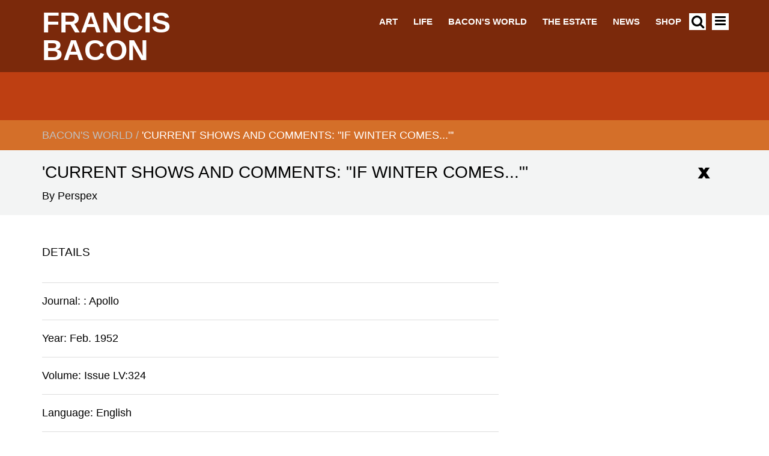

--- FILE ---
content_type: text/html; charset=UTF-8
request_url: https://www.francis-bacon.com/publication/current-shows-and-comments-if-winter-comes
body_size: 29988
content:







<!DOCTYPE html>
<html lang="en" dir="ltr" prefix="content: http://purl.org/rss/1.0/modules/content/  dc: http://purl.org/dc/terms/  foaf: http://xmlns.com/foaf/0.1/  og: http://ogp.me/ns#  rdfs: http://www.w3.org/2000/01/rdf-schema#  schema: http://schema.org/  sioc: http://rdfs.org/sioc/ns#  sioct: http://rdfs.org/sioc/types#  skos: http://www.w3.org/2004/02/skos/core#  xsd: http://www.w3.org/2001/XMLSchema# ">
  <head>
      <script>
  !function(A,n,g,u,l,a,r){A.GoogleAnalyticsObject=l,A[l]=A[l]||function(){
    (A[l].q=A[l].q||[]).push(arguments)},A[l].l=+new Date,a=n.createElement(g),
      r=n.getElementsByTagName(g)[0],a.src=u,r.parentNode.insertBefore(a,r)
  }(window,document,'script','https://www.google-analytics.com/analytics.js','ga');

  ga('create', 'UA-35036165-2');
  ga('send', 'pageview');
</script>    <meta charset="utf-8" />
<link rel="canonical" href="https://www.francis-bacon.com/publication/current-shows-and-comments-if-winter-comes" />
<meta name="Generator" content="Drupal 11 (https://www.drupal.org)" />
<meta name="MobileOptimized" content="width" />
<meta name="HandheldFriendly" content="true" />
<meta name="viewport" content="width=device-width, initial-scale=1.0" />
<link rel="icon" href="/themes/heni_francis_bacon/favicon.ico" type="image/vnd.microsoft.icon" />

    <title>&#039;Current shows and comments: &quot;If winter comes...&quot;&#039; | Francis Bacon</title>
    <link rel="stylesheet" media="all" href="/sites/default/files/css/css_GGrsSMxyyzLjUK-Q3ZV4a1gY5fTaejKJm_QrAPMuwHg.css?delta=0&amp;language=en&amp;theme=heni_francis_bacon&amp;include=eJxlykEOgCAMBMAPoTyJlFqhsZTERQ2_N_HqZU5TxTXtJzkrUibuHov1TLZgTFMvof4HTPkImBjSYiZIuFUexM-19e0yeQEngSLl" />
<link rel="stylesheet" media="all" href="https://cdn.jsdelivr.net/jquery.slick/1.6.0/slick.css" />
<link rel="stylesheet" media="all" href="https://cdn.jsdelivr.net/jquery.slick/1.6.0/slick-theme.css" />
<link rel="stylesheet" media="all" href="/sites/default/files/css/css_Ufpqdt3P8nVaEyRThLP0sd5MNBqqbDnwB4iQoMd1X48.css?delta=3&amp;language=en&amp;theme=heni_francis_bacon&amp;include=eJxlykEOgCAMBMAPoTyJlFqhsZTERQ2_N_HqZU5TxTXtJzkrUibuHov1TLZgTFMvof4HTPkImBjSYiZIuFUexM-19e0yeQEngSLl" />

    <script src="/themes/heni_francis_bacon/js/jquery-3.7.1.min.js?v=3.7.1"></script>

  </head>
  <body class="publication-current-shows-and-comments-if-winter-comes anonymous-user path-node page-node-type-publication">
                  <div id="dyscrollup-btn"> Scroll up </div>
            <a href="#main-content" class="visually-hidden focusable">
      Skip to main content
    </a>
    
      <div class="dialog-off-canvas-main-canvas" data-off-canvas-main-canvas>
    
<div class="layout-container">

  <header role="banner">
      <div class="container header content-layout-modifier">
      <div class="main-menu-header-block">
  <div class="branding">
  <a href="/" title="Home" rel="home" style="color: #ffffff">Francis Bacon</a>
</div>
  <div class="main-menu-links" style="color: #ffffff">
  <a href="/art" data-drupal-link-system-path="node/55">Art</a><a href="/life" data-drupal-link-system-path="node/15">Life</a><a href="/bacons-world" data-drupal-link-system-path="node/56">Bacon&#039;s World</a><a href="/estate" data-drupal-link-system-path="node/3556">The Estate</a><a href="/news" data-drupal-link-system-path="node/3822">News</a><a href="https://shop.francis-bacon.com/">Shop</a>
</div>
  <div class="search-menu">
  <a href="/search"><i class="fa fa-search"></i></a>
</div>  <div class="hamburger-menu trigger-menu">
  <span class="line"></span>
</div></div>
<div class="nav">
<nav role="navigation" aria-labelledby="block-heni-francis-bacon-main-menu-menu" id="block-heni-francis-bacon-main-menu">
                      
    <h2 class="visually-hidden" id="block-heni-francis-bacon-main-menu-menu">Main navigation</h2>
    
  </nav>
</div>
  <div class="sidebar-menu ">
        <h2 class="sidebar-menu__header">Menu <span class="sidebar-menu__closebox"><i class="fa fa-times"></i></span></h2>
    
        <ul class="sidebar-menu__nav">
      <li class="top-level-link sidebar-menu__nav--item"><a href="/art" data-drupal-link-system-path="node/55">Art</a><ul class="sidebar_menu__nav"> <li class="sidebar-menu_link--child_item hidden"> <a href="/paintings" data-drupal-link-system-path="node/8">Paintings</a> </li><li class="sidebar-menu_link--child_item hidden"> <a href="/art/influence-inspiration" data-drupal-link-system-path="node/4626">Influence &amp; Inspiration</a> </li><li class="sidebar-menu_link--child_item hidden"> <a href="/artworks/studio" data-drupal-link-system-path="node/59">Studio</a> </li> </ul><span class="toggle-link"></span></li>
      <li class="top-level-link sidebar-menu__nav--item"><a href="/life" data-drupal-link-system-path="node/15">Life</a><ul class="sidebar_menu__nav"> <li class="sidebar-menu_link--child_item hidden"> <a href="/biography" data-drupal-link-system-path="node/3573">Biography</a> </li><li class="sidebar-menu_link--child_item hidden"> <a href="/life/family-friends-sitters" data-drupal-link-system-path="node/60">Family friends and sitters</a> </li> </ul><span class="toggle-link"></span></li>
      <li class="top-level-link sidebar-menu__nav--item"><a href="/bacons-world" data-drupal-link-system-path="node/56">Bacon&#039;s World</a><ul class="sidebar_menu__nav"> <li class="sidebar-menu_link--child_item hidden"> <a href="/publication/francis-bacon-tate-britain-11-september-2008-4-january-2009-and-two-publications" data-drupal-link-system-path="node/5407">&#039;&#039;Francis Bacon&#039; Tate Britain 11 September 2008-4 January 2009 (and two publications)&#039;</a> </li><li class="sidebar-menu_link--child_item hidden"> <a href="/publication/lost-bacon-painting-expected-fetch-ps15m" data-drupal-link-system-path="node/5704">&#039;&#039;Lost&#039; Bacon painting expected to fetch £1.5m&#039;</a> </li><li class="sidebar-menu_link--child_item hidden"> <a href="/publication/lost-bacon-be-sold-auction" data-drupal-link-system-path="node/5228">&#039;&#039;Lost&#039; Bacon to be sold at auction&#039;</a> </li><li class="sidebar-menu_link--child_item hidden"> <a href="/publication/and-moreover" data-drupal-link-system-path="node/5679">&#039;...and moreover&#039;</a> </li><li class="sidebar-menu_link--child_item hidden"> <a href="/publication/british-outsider-embraced-french-blockbuster" data-drupal-link-system-path="node/5267">&#039;A British Outsider Embraced With a French Blockbuster&#039;</a> </li><li class="sidebar-menu_link--child_item hidden"> <a href="/publication/course-severe-and-arduous-trials-bacon-beckett-and-spurious-freemasonry-early-0" data-drupal-link-system-path="node/5461">&#039;A Course of Severe and Arduous Trials&#039;: Bacon, Beckett and Spurious Freemasonry in Early Twentieth-Century Ireland</a> </li><li class="sidebar-menu_link--child_item hidden"> <a href="/publication/critics-choice-pictures" data-drupal-link-system-path="node/5498">&#039;A Critic&#039;s Choice of Pictures&#039;</a> </li><li class="sidebar-menu_link--child_item hidden"> <a href="/publication/magnificent-mischief-maker-be-francis-bacons-company-was-be-dazzled-and-confused" data-drupal-link-system-path="node/5268">&#039;A Magnificent Mischief-Maker: To be in Francis Bacon&#039;s company was to be dazzled and confused, seduced and stunned&#039;</a> </li><li class="sidebar-menu_link--child_item hidden"> <a href="/publication/new-york-letter-francis-bacon" data-drupal-link-system-path="node/5542">&#039;A New York letter: Francis Bacon&#039;</a> </li><li class="sidebar-menu_link--child_item hidden"> <a href="/publication/note-development-francis-bacons-painting" data-drupal-link-system-path="node/4227">&#039;A Note on the Development of Francis Bacon&#039;s Painting&#039;</a> </li><li class="sidebar-menu_link--child_item hidden"> <a href="/publication/question-attribution" data-drupal-link-system-path="node/5192">&#039;A Question of Attribution&#039;</a> </li><li class="sidebar-menu_link--child_item hidden"> <a href="/publication/school-or-not-school" data-drupal-link-system-path="node/6001">&#039;A School or Not a School&#039;</a> </li><li class="sidebar-menu_link--child_item hidden"> <a href="/publication/soho-soul-made-wild-brushstrokes" data-drupal-link-system-path="node/5362">&#039;A Soho soul made of wild brushstrokes&#039;</a> </li><li class="sidebar-menu_link--child_item hidden"> <a href="/publication/trail-human-presence-some-early-paintings-francis-bacon" data-drupal-link-system-path="node/5181">&#039;A Trail of Human Presence: On Some Early Paintings of Francis Bacon&#039;</a> </li><li class="sidebar-menu_link--child_item hidden"> <a href="/publication/brush-ebullient-despair" data-drupal-link-system-path="node/5658">&#039;A brush with ebullient despair&#039;</a> </li><li class="sidebar-menu_link--child_item hidden"> <a href="/publication/critic-saves-his-bacon" data-drupal-link-system-path="node/5981">&#039;A critic saves his Bacon&#039;</a> </li><li class="sidebar-menu_link--child_item hidden"> <a href="/publication/dark-prophet" data-drupal-link-system-path="node/5939">&#039;A dark prophet&#039;</a> </li><li class="sidebar-menu_link--child_item hidden"> <a href="/publication/genius-i-say-rotten" data-drupal-link-system-path="node/5667">&#039;A genius? I say rotten&#039;</a> </li><li class="sidebar-menu_link--child_item hidden"> <a href="/publication/master-deep-disquiet" data-drupal-link-system-path="node/5664">&#039;A master of deep disquiet&#039;</a> </li><li class="sidebar-menu_link--child_item hidden"> <a href="/publication/mind-fire" data-drupal-link-system-path="node/5492">&#039;A mind on fire&#039;</a> </li><li class="sidebar-menu_link--child_item hidden"> <a href="/publication/random-view-london-pleasures" data-drupal-link-system-path="node/5651">&#039;A random view of London pleasures&#039;</a> </li><li class="sidebar-menu_link--child_item hidden"> <a href="/publication/range-loners" data-drupal-link-system-path="node/5197">&#039;A range of loners&#039;</a> </li><li class="sidebar-menu_link--child_item hidden"> <a href="/publication/vision-truth-behind-mask" data-drupal-link-system-path="node/5691">&#039;A vision of the truth behind the mask&#039;</a> </li><li class="sidebar-menu_link--child_item hidden"> <a href="/publication/academy-myths-and-private-images" data-drupal-link-system-path="node/5724">&#039;Academic Myths and Private Images&#039;</a> </li><li class="sidebar-menu_link--child_item hidden"> <a href="/publication/all-pulsations-person" data-drupal-link-system-path="node/5953">&#039;All the pulsations of a person&#039;</a> </li><li class="sidebar-menu_link--child_item hidden"> <a href="/publication/ambivalent-homecomings-louis-le-brocquy-francis-bacon-and-mechanics-canonization" data-drupal-link-system-path="node/5415">&#039;Ambivalent Homecomings: Louis le Brocquy, Francis Bacon and the Mechanics of Canonization&#039;</a> </li><li class="sidebar-menu_link--child_item hidden"> <a href="/publication/interview-clement-greenberg" data-drupal-link-system-path="node/5390">&#039;An interview with Clement Greenberg&#039;</a> </li><li class="sidebar-menu_link--child_item hidden"> <a href="/publication/animal-houses" data-drupal-link-system-path="node/5201">&#039;Animal houses&#039;</a> </li><li class="sidebar-menu_link--child_item hidden"> <a href="/publication/another-look-bacon-newfound-canvases-shed-more-light-master" data-drupal-link-system-path="node/5271">&#039;Another Look at Bacon: Newfound Canvases Shed More Light on a Master&#039;</a> </li><li class="sidebar-menu_link--child_item hidden"> <a href="/publication/any-way-you-slice-it" data-drupal-link-system-path="node/5783">&#039;Any way that you slice it&#039;</a> </li><li class="sidebar-menu_link--child_item hidden"> <a href="/publication/apparitions-evil-mr-francis-bacons-new-paintings" data-drupal-link-system-path="node/5484">&#039;Apparitions of evil: Mr. Francis Bacon&#039;s new paintings&#039;</a> </li><li class="sidebar-menu_link--child_item hidden"> <a href="/publication/around-galleries" data-drupal-link-system-path="node/5681">&#039;Around the galleries&#039;</a> </li><li class="sidebar-menu_link--child_item hidden"> <a href="/publication/art-dispatch-europe-dusseldorf-francis-bacon" data-drupal-link-system-path="node/6034">&#039;Art Dispatch from Europe: Düsseldorf. Francis Bacon&#039;</a> </li><li class="sidebar-menu_link--child_item hidden"> <a href="/publication/art-review-francis-bacon" data-drupal-link-system-path="node/5273">&#039;Art In Review: Francis Bacon&#039;</a> </li><li class="sidebar-menu_link--child_item hidden"> <a href="/publication/art-stars-and-plasters-wounds-why-have-there-been-no-great-irish-artists" data-drupal-link-system-path="node/5890">&#039;Art Stars and Plasters on the Wounds: Why Have There Been No Great Irish Artists?&#039;</a> </li><li class="sidebar-menu_link--child_item hidden"> <a href="/publication/art-and-artists" data-drupal-link-system-path="node/5304">&#039;Art and Artists&#039;</a> </li><li class="sidebar-menu_link--child_item hidden"> <a href="/publication/art-and-artists-james-tissot-vulgar-society" data-drupal-link-system-path="node/5302">&#039;Art and Artists: James Tissot Vulgar Society&#039;</a> </li><li class="sidebar-menu_link--child_item hidden"> <a href="/publication/art-attack-portrait-bacons-violent-lover-auction" data-drupal-link-system-path="node/5495">&#039;Art attack: Portrait of Bacon&#039;s violent lover for auction&#039;</a> </li><li class="sidebar-menu_link--child_item hidden"> <a href="/publication/art-exhibitions-mr-francis-bacon" data-drupal-link-system-path="node/5477">&#039;Art exhibitions: Mr. Francis Bacon&#039;</a> </li><li class="sidebar-menu_link--child_item hidden"> <a href="/publication/art-house" data-drupal-link-system-path="node/5974">&#039;Art house&#039;</a> </li><li class="sidebar-menu_link--child_item hidden"> <a href="/publication/art-london-paintings-pleasant-and-unpleasant-francis-bacon-studies" data-drupal-link-system-path="node/5471">&#039;Art in London: Paintings, Pleasant and Unpleasant: Francis Bacon Studies&#039;</a> </li><li class="sidebar-menu_link--child_item hidden"> <a href="/publication/art-modern-manner" data-drupal-link-system-path="node/5732">&#039;Art in the modern manner&#039;</a> </li><li class="sidebar-menu_link--child_item hidden"> <a href="/publication/art-modern-manner-1" data-drupal-link-system-path="node/5740">&#039;Art in the modern manner&#039;</a> </li><li class="sidebar-menu_link--child_item hidden"> <a href="/publication/art-modern-manner-0" data-drupal-link-system-path="node/5739">&#039;Art in the modern manner&#039;</a> </li><li class="sidebar-menu_link--child_item hidden"> <a href="/publication/art-modern-manner-2" data-drupal-link-system-path="node/5741">&#039;Art in the modern manner&#039;</a> </li><li class="sidebar-menu_link--child_item hidden"> <a href="/publication/art-news-london-francis-bacon" data-drupal-link-system-path="node/5401">&#039;Art news from London: Francis Bacon&#039;</a> </li><li class="sidebar-menu_link--child_item hidden"> <a href="/publication/art-news-los-angeles-bacon-bloom-los-angeles-group" data-drupal-link-system-path="node/5403">&#039;Art news from Los Angeles: Bacon, Bloom; Los Angeles group&#039;</a> </li><li class="sidebar-menu_link--child_item hidden"> <a href="/publication/art-new-francis-bacon-met" data-drupal-link-system-path="node/5248">&#039;Art of a New Francis Bacon Is at Met&#039;</a> </li><li class="sidebar-menu_link--child_item hidden"> <a href="/publication/art" data-drupal-link-system-path="node/5258">&#039;Art&#039;</a> </li><li class="sidebar-menu_link--child_item hidden"> <a href="/publication/art-death-and-immortality-over-naked-lunch" data-drupal-link-system-path="node/5373">&#039;Art, death and immortality over a naked lunch’</a> </li><li class="sidebar-menu_link--child_item hidden"> <a href="/publication/art-13-new-works-francis-bacon" data-drupal-link-system-path="node/5255">&#039;Art: 13 New Works By Francis Bacon&#039;</a> </li><li class="sidebar-menu_link--child_item hidden"> <a href="/publication/art-recent-paintings-francis-bacon" data-drupal-link-system-path="node/5256">&#039;Art: Recent Paintings By Francis Bacon&#039;</a> </li><li class="sidebar-menu_link--child_item hidden"> <a href="/publication/artist-bleak-vision-composer-mystical-faith" data-drupal-link-system-path="node/5214">&#039;Artist of bleak vision, composer of mystical faith&#039;</a> </li><li class="sidebar-menu_link--child_item hidden"> <a href="/publication/artist-remanded" data-drupal-link-system-path="node/5521">&#039;Artist remanded&#039;</a> </li><li class="sidebar-menu_link--child_item hidden"> <a href="/publication/artist-who-mapped-out-hell" data-drupal-link-system-path="node/5340">&#039;Artist who mapped out hell&#039;</a> </li><li class="sidebar-menu_link--child_item hidden"> <a href="/publication/artists-anniversary-marked" data-drupal-link-system-path="node/5929">&#039;Artist&#039;s anniversary marked&#039;</a> </li><li class="sidebar-menu_link--child_item hidden"> <a href="/publication/artists-despair" data-drupal-link-system-path="node/5711">&#039;Artists of despair&#039;</a> </li><li class="sidebar-menu_link--child_item hidden"> <a href="/publication/1424-million-triptych-most-expensive-artwork-ever-sold-auction" data-drupal-link-system-path="node/5276">&#039;At $142.4 Million, Triptych Is the Most Expensive Artwork Ever Sold at an Auction&#039;</a> </li><li class="sidebar-menu_link--child_item hidden"> <a href="/publication/galleries" data-drupal-link-system-path="node/5307">&#039;At the Galleries&#039;</a> </li><li class="sidebar-menu_link--child_item hidden"> <a href="/publication/galleries-0" data-drupal-link-system-path="node/5308">&#039;At the Galleries&#039;</a> </li><li class="sidebar-menu_link--child_item hidden"> <a href="/publication/galleries-bacon-sees-us" data-drupal-link-system-path="node/5330">&#039;At the Galleries: As Bacon Sees Us&#039;</a> </li><li class="sidebar-menu_link--child_item hidden"> <a href="/publication/galleries-bacon-and-sironi" data-drupal-link-system-path="node/5312">&#039;At the Galleries: Bacon and Sironi&#039;</a> </li><li class="sidebar-menu_link--child_item hidden"> <a href="/publication/galleries-francis-bacon" data-drupal-link-system-path="node/5311">&#039;At the Galleries: Francis Bacon&#039;</a> </li><li class="sidebar-menu_link--child_item hidden"> <a href="/publication/galleries-nightmare" data-drupal-link-system-path="node/5306">&#039;At the Galleries: Nightmare&#039;</a> </li><li class="sidebar-menu_link--child_item hidden"> <a href="/publication/galleries-trio" data-drupal-link-system-path="node/5309">&#039;At the Galleries: Trio&#039;</a> </li><li class="sidebar-menu_link--child_item hidden"> <a href="/publication/galleries-vertebrate" data-drupal-link-system-path="node/5310">&#039;At the Galleries: Vertebrate&#039;</a> </li><li class="sidebar-menu_link--child_item hidden"> <a href="/publication/lefevre" data-drupal-link-system-path="node/4243">&#039;At the Lefevre&#039;</a> </li><li class="sidebar-menu_link--child_item hidden"> <a href="/publication/auerbach-bacon-and-smith" data-drupal-link-system-path="node/5405">&#039;Auerbach, Bacon and Smith&#039;</a> </li><li class="sidebar-menu_link--child_item hidden"> <a href="/publication/authenticity-bacon-self-portrait" data-drupal-link-system-path="node/5701">&#039;Authenticity of Bacon self-portrait&#039;</a> </li><li class="sidebar-menu_link--child_item hidden"> <a href="/publication/bacon-blackmailed-art-gallery-owner-court-told-dispute-over-ps100m-fees" data-drupal-link-system-path="node/5986">&#039;Bacon &#039;blackmailed&#039; by art gallery owner, court is told in dispute over £100m fees&#039;</a> </li><li class="sidebar-menu_link--child_item hidden"> <a href="/publication/bacon-ii" data-drupal-link-system-path="node/5614">&#039;Bacon - II&#039;</a> </li><li class="sidebar-menu_link--child_item hidden"> <a href="/publication/bacon-goes-moscow" data-drupal-link-system-path="node/5777">&#039;Bacon Goes To Moscow&#039;</a> </li><li class="sidebar-menu_link--child_item hidden"> <a href="/publication/bacon-picasso-au-nom-du-pair" data-drupal-link-system-path="node/5840">&#039;Bacon Picasso: Au Nom du Pair&#039;</a> </li><li class="sidebar-menu_link--child_item hidden"> <a href="/publication/bacon-and-bourgeois-save-biennale-leave-olive-pickle" data-drupal-link-system-path="node/5997">&#039;Bacon and Bourgeois Save the Biennale: But Leave the Olive in a Pickle&#039; </a> </li><li class="sidebar-menu_link--child_item hidden"> <a href="/publication/bacon-and-giacometti-likeness-and-difference" data-drupal-link-system-path="node/6002">&#039;Bacon and Giacometti: Likeness and Difference&#039;</a> </li><li class="sidebar-menu_link--child_item hidden"> <a href="/publication/bacon-and-moore-again-powerful-relation" data-drupal-link-system-path="node/5508">&#039;Bacon and Moore again in Powerful Relation&#039;</a> </li><li class="sidebar-menu_link--child_item hidden"> <a href="/publication/bacon-assessed" data-drupal-link-system-path="node/5682">&#039;Bacon assessed&#039;</a> </li><li class="sidebar-menu_link--child_item hidden"> <a href="/publication/bacon-dripping-confidence" data-drupal-link-system-path="node/5861">&#039;Bacon dripping with confidence&#039;</a> </li><li class="sidebar-menu_link--child_item hidden"> <a href="/publication/bacon-estate-trying-it-court-told" data-drupal-link-system-path="node/5983">&#039;Bacon estate is &#039;trying it on&#039; court is told&#039;</a> </li><li class="sidebar-menu_link--child_item hidden"> <a href="/publication/bacon-estate-sues-art-dealer" data-drupal-link-system-path="node/5797">&#039;Bacon estate sues art dealer&#039;</a> </li><li class="sidebar-menu_link--child_item hidden"> <a href="/publication/bacon-falls-violently-love" data-drupal-link-system-path="node/5698">&#039;Bacon falls violently in love&#039;</a> </li><li class="sidebar-menu_link--child_item hidden"> <a href="/publication/bacon-figure-may-be-ps15m" data-drupal-link-system-path="node/5199">&#039;Bacon figure may be £1.5m&#039;</a> </li><li class="sidebar-menu_link--child_item hidden"> <a href="/publication/bacon-film-hit-dispute-over-who-owns-artists-words" data-drupal-link-system-path="node/5695">&#039;Bacon film hit by dispute over who owns artist&#039;s words&#039;</a> </li><li class="sidebar-menu_link--child_item hidden"> <a href="/publication/bacon-fortune-left-companion" data-drupal-link-system-path="node/5904">&#039;Bacon fortune is left to companion&#039;</a> </li><li class="sidebar-menu_link--child_item hidden"> <a href="/publication/francis-bacon-gave-secret-4m-beloved-banker" data-drupal-link-system-path="node/5813">&#039;Bacon gave secret $4m to beloved banker&#039;</a> </li><li class="sidebar-menu_link--child_item hidden"> <a href="/publication/bacon-hangs-his-favourites" data-drupal-link-system-path="node/5338">&#039;Bacon hangs his favourites&#039;</a> </li><li class="sidebar-menu_link--child_item hidden"> <a href="/publication/bacon-new-york" data-drupal-link-system-path="node/5506">&#039;Bacon in New York&#039;</a> </li><li class="sidebar-menu_link--child_item hidden"> <a href="/publication/bacon-paris" data-drupal-link-system-path="node/5715">&#039;Bacon in Paris&#039;</a> </li><li class="sidebar-menu_link--child_item hidden"> <a href="/publication/bacon-close-focus" data-drupal-link-system-path="node/5566">&#039;Bacon in close focus&#039;</a> </li><li class="sidebar-menu_link--child_item hidden"> <a href="/publication/bacon-leaves-ps10m-fortune-friend" data-drupal-link-system-path="node/5677">&#039;Bacon leaves £10m fortune to friend&#039;</a> </li><li class="sidebar-menu_link--child_item hidden"> <a href="/publication/bacon-left-his-best-friend-ps11m-fortune-so-where-has-it-all-gone" data-drupal-link-system-path="node/6028">&#039;Bacon left his best friend an £11m fortune. So where has it all gone?&#039;</a> </li><li class="sidebar-menu_link--child_item hidden"> <a href="/publication/bacon-not-artist-his-self-portrait" data-drupal-link-system-path="node/5674">&#039;Bacon not artist of his &#039;self-portrait&#039;?&#039;</a> </li><li class="sidebar-menu_link--child_item hidden"> <a href="/publication/bacon-painting-auction-record" data-drupal-link-system-path="node/5657">&#039;Bacon painting in auction record&#039;</a> </li><li class="sidebar-menu_link--child_item hidden"> <a href="/publication/bacon-painting-settles-ps680000-tax-demand" data-drupal-link-system-path="node/5719">&#039;Bacon painting settles £680,000 tax demand&#039;</a> </li><li class="sidebar-menu_link--child_item hidden"> <a href="/publication/bacon-papal-portrait-sells-record-ps14m" data-drupal-link-system-path="node/5757">&#039;Bacon papal portrait sells for record £14m&#039;</a> </li><li class="sidebar-menu_link--child_item hidden"> <a href="/publication/bacon-record-tops-ps39m-british-night-out" data-drupal-link-system-path="node/5649">&#039;Bacon record tops £3.9m on a British night out&#039;</a> </li><li class="sidebar-menu_link--child_item hidden"> <a href="/publication/bacon-reigns-spain" data-drupal-link-system-path="node/6025">&#039;Bacon reigns in Spain&#039;</a> </li><li class="sidebar-menu_link--child_item hidden"> <a href="/publication/bacon-saved" data-drupal-link-system-path="node/5333">&#039;Bacon saved&#039;</a> </li><li class="sidebar-menu_link--child_item hidden"> <a href="/publication/bacon-tops-sothebys-art-auction" data-drupal-link-system-path="node/5718">&#039;Bacon tops Sotheby&#039;s art auction&#039;</a> </li><li class="sidebar-menu_link--child_item hidden"> <a href="/publication/bacon-triptych-sets-sale-record" data-drupal-link-system-path="node/5234">&#039;Bacon triptych sets sale record&#039;</a> </li><li class="sidebar-menu_link--child_item hidden"> <a href="/publication/bacon-wanted-bin-these-bits-and-bobs-last-night-they-sold-ps11m" data-drupal-link-system-path="node/5793">&#039;Bacon wanted to bin these &#039;bits and bobs&#039; - last night they sold for £1.1m&#039;</a> </li><li class="sidebar-menu_link--child_item hidden"> <a href="/publication/bacons-black-triptychs" data-drupal-link-system-path="node/4219">&#039;Bacon&#039;s &quot;Black&quot; Triptychs&#039;</a> </li><li class="sidebar-menu_link--child_item hidden"> <a href="/publication/bacons-worthless-gift-fetch-ps2m" data-drupal-link-system-path="node/5756">&#039;Bacon&#039;s &#039;worthless&#039; gift to fetch £2m&#039;</a> </li><li class="sidebar-menu_link--child_item hidden"> <a href="/publication/bacons-course" data-drupal-link-system-path="node/5998">&#039;Bacon&#039;s Course&#039;</a> </li><li class="sidebar-menu_link--child_item hidden"> <a href="/publication/bacons-bleak-look-business-growing-old" data-drupal-link-system-path="node/5809">&#039;Bacon&#039;s bleak look at the business of growing old&#039;</a> </li><li class="sidebar-menu_link--child_item hidden"> <a href="/publication/bacons-estate-trying-it" data-drupal-link-system-path="node/5800">&#039;Bacon&#039;s estate &#039;is trying it on&#039;&#039;</a> </li><li class="sidebar-menu_link--child_item hidden"> <a href="/publication/bacons-got-guts" data-drupal-link-system-path="node/5232">&#039;Bacon&#039;s got the guts&#039;</a> </li><li class="sidebar-menu_link--child_item hidden"> <a href="/publication/bacons-letters-sutherland" data-drupal-link-system-path="node/6047">&#039;Bacon&#039;s letters to Sutherland&#039;</a> </li><li class="sidebar-menu_link--child_item hidden"> <a href="/publication/bacons-meal-ticket-goes-sale" data-drupal-link-system-path="node/5706">&#039;Bacon&#039;s meal ticket goes on sale&#039;</a> </li><li class="sidebar-menu_link--child_item hidden"> <a href="/publication/bacons-rare-portraits-female-lover-go-auction" data-drupal-link-system-path="node/5430">&#039;Bacon&#039;s rare portraits of female lover go to auction&#039;</a> </li><li class="sidebar-menu_link--child_item hidden"> <a href="/publication/bacons-screaming-pope-sale" data-drupal-link-system-path="node/5954">&#039;Bacon&#039;s screaming pope for sale&#039;</a> </li><li class="sidebar-menu_link--child_item hidden"> <a href="/publication/bacons-theatre-absurd" data-drupal-link-system-path="node/5438">&#039;Bacon&#039;s theatre of the absurd&#039;</a> </li><li class="sidebar-menu_link--child_item hidden"> <a href="/publication/bacons-works-despair-fetch-six-figures" data-drupal-link-system-path="node/5950">&#039;Bacon&#039;s works on despair fetch six figures&#039;</a> </li><li class="sidebar-menu_link--child_item hidden"> <a href="/publication/bacon-half-baked" data-drupal-link-system-path="node/5424">&#039;Bacon, Half-Baked&#039;</a> </li><li class="sidebar-menu_link--child_item hidden"> <a href="/publication/bacon-white-de-maistre-and-reds-topped-desk" data-drupal-link-system-path="node/5212">&#039;Bacon, White, de Maistre and a reds-topped desk&#039;</a> </li><li class="sidebar-menu_link--child_item hidden"> <a href="/publication/baconmoore-flesh-and-bone" data-drupal-link-system-path="node/5978">&#039;Bacon/Moore: Flesh and Bone&#039;</a> </li><li class="sidebar-menu_link--child_item hidden"> <a href="/publication/bacon-mystery-east" data-drupal-link-system-path="node/6022">&#039;Bacon: a mystery in the East&#039;</a> </li><li class="sidebar-menu_link--child_item hidden"> <a href="/publication/bacon-rough-guide" data-drupal-link-system-path="node/5970">&#039;Bacon: the rough guide&#039;</a> </li><li class="sidebar-menu_link--child_item hidden"> <a href="/publication/beaux-arts-gallery-studies-movement-mr-wirth-miller" data-drupal-link-system-path="node/5479">&#039;Beaux Arts Gallery: studies of movement with Mr. Wirth-Miller&#039;</a> </li><li class="sidebar-menu_link--child_item hidden"> <a href="/publication/bed-or-dais" data-drupal-link-system-path="node/5397">&#039;Bed or dais&#039;</a> </li><li class="sidebar-menu_link--child_item hidden"> <a href="/publication/best-british-bacon-russian-art-show" data-drupal-link-system-path="node/5870">&#039;Best of British Bacon in Russian art show&#039;</a> </li><li class="sidebar-menu_link--child_item hidden"> <a href="/publication/books-gilles-deleuze-francis-bacon" data-drupal-link-system-path="node/5762">&#039;Books&#039;</a> </li><li class="sidebar-menu_link--child_item hidden"> <a href="/publication/books-interviews-francis-bacon-1962-1979" data-drupal-link-system-path="node/5764">&#039;Books: Interviews with Francis Bacon 1962-1979&#039;</a> </li><li class="sidebar-menu_link--child_item hidden"> <a href="/publication/books-interviews-francis-bacon" data-drupal-link-system-path="node/6032">&#039;Books: Interviews with Francis Bacon&#039;</a> </li><li class="sidebar-menu_link--child_item hidden"> <a href="/publication/bring-bacon-home-art-world-continues-neglect-our-native-genius" data-drupal-link-system-path="node/5693">&#039;Bring Bacon home: The art world continues to neglect our native genius&#039;</a> </li><li class="sidebar-menu_link--child_item hidden"> <a href="/publication/british-stars-and-scythian-gold" data-drupal-link-system-path="node/5334">&#039;British stars and Scythian gold&#039;</a> </li><li class="sidebar-menu_link--child_item hidden"> <a href="/publication/briton-speaks-about-pain-and-painting" data-drupal-link-system-path="node/5250">&#039;Briton Speaks About Pain and Painting&#039;</a> </li><li class="sidebar-menu_link--child_item hidden"> <a href="/publication/brushes-bottle" data-drupal-link-system-path="node/5526">&#039;Brushes with the Bottle&#039;</a> </li><li class="sidebar-menu_link--child_item hidden"> <a href="/publication/brushes-soldiery-canvas" data-drupal-link-system-path="node/5931">&#039;Brushes with the soldiery of the canvas&#039;</a> </li><li class="sidebar-menu_link--child_item hidden"> <a href="/publication/buyers-stampede-bleak-bacons" data-drupal-link-system-path="node/6019">&#039;Buyers stampede for &#039;bleak&#039; Bacons&#039;</a> </li><li class="sidebar-menu_link--child_item hidden"> <a href="/publication/capital-deposit-north-border" data-drupal-link-system-path="node/5699">&#039;Capital deposit north of the border&#039;</a> </li><li class="sidebar-menu_link--child_item hidden"> <a href="/publication/carcasses-and-crucifixes" data-drupal-link-system-path="node/5661">&#039;Carcasses and crucifixes&#039;</a> </li><li class="sidebar-menu_link--child_item hidden"> <a href="/publication/chaos-theory" data-drupal-link-system-path="node/5611">&#039;Chaos theory&#039;</a> </li><li class="sidebar-menu_link--child_item hidden"> <a href="/publication/claim-bacon" data-drupal-link-system-path="node/5775">&#039;Claim for Bacon&#039;</a> </li><li class="sidebar-menu_link--child_item hidden"> <a href="/publication/classic-bacon-triptych-could-fetch-record-ps35m" data-drupal-link-system-path="node/5490">&#039;Classic Bacon: Triptych could fetch record £35m&#039;</a> </li><li class="sidebar-menu_link--child_item hidden"> <a href="/publication/collecting-signature-tune" data-drupal-link-system-path="node/5524">&#039;Collecting: Signature tune&#039;</a> </li><li class="sidebar-menu_link--child_item hidden"> <a href="/publication/crisis-paint" data-drupal-link-system-path="node/5146">&#039;Crisis in Paint&#039;</a> </li><li class="sidebar-menu_link--child_item hidden"> <a href="/publication/cross-currents" data-drupal-link-system-path="node/5589">&#039;Cross-currents&#039;</a> </li><li class="sidebar-menu_link--child_item hidden"> <a href="/publication/current-and-forthcoming-exhibitions-london-3" data-drupal-link-system-path="node/5846">&#039;Current and Forthcoming Exhibitions: London&#039;</a> </li><li class="sidebar-menu_link--child_item hidden"> <a href="/publication/current-and-forthcoming-exhibitions-london-4" data-drupal-link-system-path="node/5848">&#039;Current and Forthcoming Exhibitions: London&#039;</a> </li><li class="sidebar-menu_link--child_item hidden"> <a href="/publication/current-and-forthcoming-exhibitions-london" data-drupal-link-system-path="node/4968">&#039;Current and Forthcoming Exhibitions: London&#039;</a> </li><li class="sidebar-menu_link--child_item hidden"> <a href="/publication/current-and-forthcoming-exhibitions-london-1" data-drupal-link-system-path="node/4972">&#039;Current and Forthcoming Exhibitions: London&#039;</a> </li><li class="sidebar-menu_link--child_item hidden"> <a href="/publication/current-and-forthcoming-exhibitions-london-2" data-drupal-link-system-path="node/5844">&#039;Current and Forthcoming Exhibitions: London&#039;</a> </li><li class="sidebar-menu_link--child_item hidden"> <a href="/publication/current-and-forthcoming-exhibitions-london-0" data-drupal-link-system-path="node/4969">&#039;Current and Forthcoming Exhibitions: London&#039;</a> </li><li class="sidebar-menu_link--child_item hidden"> <a href="/publication/current-and-forthcoming-exhibitions-switzerland" data-drupal-link-system-path="node/5850">&#039;Current and Forthcoming Exhibitions: Switzerland&#039;</a> </li><li class="sidebar-menu_link--child_item hidden"> <a href="/publication/current-shows-and-comments-if-winter-comes" data-drupal-link-system-path="node/5725" class="is-active" aria-current="page">&#039;Current shows and comments: &quot;If winter comes...&quot;&#039;</a> </li><li class="sidebar-menu_link--child_item hidden"> <a href="/publication/current-shows-and-comments-bit-chiffon" data-drupal-link-system-path="node/5551">&#039;Current shows and comments: A bit of chiffon&#039;</a> </li><li class="sidebar-menu_link--child_item hidden"> <a href="/publication/current-shows-and-comments-significance-word" data-drupal-link-system-path="node/5550">&#039;Current shows and comments: On the significance of a word&#039;</a> </li><li class="sidebar-menu_link--child_item hidden"> <a href="/publication/current-shows-and-comments-dark-light-enough-francis-bacon-marlborough" data-drupal-link-system-path="node/5582">&#039;Current shows and comments: The Dark is Light Enough: Francis Bacon at the Marlborough&#039;</a> </li><li class="sidebar-menu_link--child_item hidden"> <a href="/publication/current-shows-and-comments-academic-challenge" data-drupal-link-system-path="node/5552">&#039;Current shows and comments: The academic challenge&#039;</a> </li><li class="sidebar-menu_link--child_item hidden"> <a href="/publication/damien-hirst-francis-bacon" data-drupal-link-system-path="node/5083">&#039;Damien Hirst - Francis Bacon&#039;</a> </li><li class="sidebar-menu_link--child_item hidden"> <a href="/publication/dealer-snatched-bacon-paintings-away" data-drupal-link-system-path="node/5239">&#039;Dealer &#039;snatched Bacon paintings away&#039;&#039;</a> </li><li class="sidebar-menu_link--child_item hidden"> <a href="/publication/deleuze-gilles-francis-bacon-logic-sensation" data-drupal-link-system-path="node/5887">&#039;Deleuze, Gilles. Francis Bacon: The Logic of Sensation&#039;</a> </li><li class="sidebar-menu_link--child_item hidden"> <a href="/publication/demons-and-beefcake-other-side-bacon-sadomasochism-and-shoplifting-sprees-bacons-legacy" data-drupal-link-system-path="node/5494">&#039;Demons and beefcake - the other side of Bacon / Sadomasochism and shoplifting sprees: Bacon&#039;s legacy revisited&#039;</a> </li><li class="sidebar-menu_link--child_item hidden"> <a href="/publication/disputed-bacon-artworks-go-display" data-drupal-link-system-path="node/5231">&#039;Disputed Bacon artworks go on display&#039;</a> </li><li class="sidebar-menu_link--child_item hidden"> <a href="/publication/disturbed-ground-francis-bacon-traumatic-memory-and-gothic" data-drupal-link-system-path="node/5947">&#039;Disturbed Ground: Francis Bacon, Traumatic Memory and the Gothic&#039;</a> </li><li class="sidebar-menu_link--child_item hidden"> <a href="/publication/diving-deep-darkness" data-drupal-link-system-path="node/5680">&#039;Diving deep into darkness&#039;</a> </li><li class="sidebar-menu_link--child_item hidden"> <a href="/publication/donation-coup-ireland" data-drupal-link-system-path="node/5927">&#039;Donation a coup for Ireland&#039;</a> </li><li class="sidebar-menu_link--child_item hidden"> <a href="/publication/eerie-resonance-moore-and-bacon-capture-savage-dignity" data-drupal-link-system-path="node/5811">&#039;Eerie resonance as Moore and Bacon capture a savage dignity&#039;</a> </li><li class="sidebar-menu_link--child_item hidden"> <a href="/publication/english-contemporary-art" data-drupal-link-system-path="node/5907">&#039;English Contemporary Art&#039;</a> </li><li class="sidebar-menu_link--child_item hidden"> <a href="/publication/et-bacon-se-mit-danser" data-drupal-link-system-path="node/5839">&#039;Et Bacon se mit à danser&#039;</a> </li><li class="sidebar-menu_link--child_item hidden"> <a href="/publication/european-painting-la-grab-bag-well-worn-issues" data-drupal-link-system-path="node/5768">&#039;European painting in LA: A grab bag of well-worn issues&#039;</a> </li><li class="sidebar-menu_link--child_item hidden"> <a href="/publication/evaluating-artists" data-drupal-link-system-path="node/5685">&#039;Evaluating artists&#039;</a> </li><li class="sidebar-menu_link--child_item hidden"> <a href="/publication/evolution-maverick-genius" data-drupal-link-system-path="node/5692">&#039;Evolution of a maverick genius&#039;</a> </li><li class="sidebar-menu_link--child_item hidden"> <a href="/publication/ex-convict-gets-spoils-bacons-ps30m-legacy" data-drupal-link-system-path="node/5751">&#039;Ex-convict gets the spoils of Bacon&#039;s £30m legacy&#039;</a> </li><li class="sidebar-menu_link--child_item hidden"> <a href="/publication/excavations-artists-studio" data-drupal-link-system-path="node/5569">&#039;Excavations in the artist&#039;s studio&#039;</a> </li><li class="sidebar-menu_link--child_item hidden"> <a href="/publication/exhibition-reviews-baconpicasso-paris" data-drupal-link-system-path="node/4995">&#039;Exhibition Reviews: Bacon/Picasso: Paris&#039;</a> </li><li class="sidebar-menu_link--child_item hidden"> <a href="/publication/exhibition-reviews-bacon-hirst-london" data-drupal-link-system-path="node/4996">&#039;Exhibition Reviews: Bacon; Hirst: London&#039;</a> </li><li class="sidebar-menu_link--child_item hidden"> <a href="/publication/exhibition-reviews-edinburgh-and-luxembourg-school-london" data-drupal-link-system-path="node/4987">&#039;Exhibition Reviews: Edinburgh and Luxembourg: The School of London&#039;</a> </li><li class="sidebar-menu_link--child_item hidden"> <a href="/publication/exhibition-reviews-evil-turin" data-drupal-link-system-path="node/4989">&#039;Exhibition Reviews: Evil: Turin&#039;</a> </li><li class="sidebar-menu_link--child_item hidden"> <a href="/publication/exhibition-reviews-francis-bacon-norwich-wisconsin-and-buffalo" data-drupal-link-system-path="node/4991">&#039;Exhibition Reviews: Francis Bacon: Norwich, Wisconsin and Buffalo&#039;</a> </li><li class="sidebar-menu_link--child_item hidden"> <a href="/publication/exhibition-reviews-francis-bacon-vienna-and-basel" data-drupal-link-system-path="node/4994">&#039;Exhibition Reviews: Francis Bacon: Vienna and Basel&#039;</a> </li><li class="sidebar-menu_link--child_item hidden"> <a href="/publication/exhibition-reviews-london-francis-bacon" data-drupal-link-system-path="node/4977">&#039;Exhibition Reviews: London: Francis Bacon&#039;</a> </li><li class="sidebar-menu_link--child_item hidden"> <a href="/publication/exhibition-reviews-new-york-winter-painting-exhibitions" data-drupal-link-system-path="node/4982">&#039;Exhibition Reviews: New York: Winter painting exhibitions&#039;</a> </li><li class="sidebar-menu_link--child_item hidden"> <a href="/publication/exhibition-reviews-paris-and-munich-francis-bacon" data-drupal-link-system-path="node/4980">&#039;Exhibition Reviews: Paris and Munich: Francis Bacon&#039;</a> </li><li class="sidebar-menu_link--child_item hidden"> <a href="/publication/exhibition-reviews-sao-paulo-1998-bienal" data-drupal-link-system-path="node/4984">&#039;Exhibition Reviews: São Paulo: The 1998 Bienal&#039;</a> </li><li class="sidebar-menu_link--child_item hidden"> <a href="/publication/exhibitions" data-drupal-link-system-path="node/6036">&#039;Exhibitions&#039;</a> </li><li class="sidebar-menu_link--child_item hidden"> <a href="/publication/exhibitions-francis-bacon-dublin-and-compton-verney" data-drupal-link-system-path="node/4997">&#039;Exhibitions: Francis Bacon: Dublin and Compton Verney&#039;</a> </li><li class="sidebar-menu_link--child_item hidden"> <a href="/publication/explosion-san-giovanni-laterano-summer-1993-notes-francis-bacons-figure-meat" data-drupal-link-system-path="node/5458">&#039;Explosion at San Giovanni in Laterano, Summer 1993: Notes for Francis Bacon&#039;s Figure with Meat&#039;</a> </li><li class="sidebar-menu_link--child_item hidden"> <a href="/publication/face-face-dogs-war" data-drupal-link-system-path="node/5688">&#039;Face to face with the dogs of war&#039;</a> </li><li class="sidebar-menu_link--child_item hidden"> <a href="/publication/face-face-young-genius" data-drupal-link-system-path="node/5673">&#039;Face to face with young genius?&#039;</a> </li><li class="sidebar-menu_link--child_item hidden"> <a href="/publication/farewell-flat-goodbye-square-london-commentary" data-drupal-link-system-path="node/5388">&#039;Farewell to flat, goodbye to square: London Commentary&#039;</a> </li><li class="sidebar-menu_link--child_item hidden"> <a href="/publication/fascinating-facture" data-drupal-link-system-path="node/5088">&#039;Fascinating Facture&#039;</a> </li><li class="sidebar-menu_link--child_item hidden"> <a href="/publication/fifty-years-hurt" data-drupal-link-system-path="node/5236">&#039;Fifty years of hurt&#039;</a> </li><li class="sidebar-menu_link--child_item hidden"> <a href="/publication/finding-matisse-bacon" data-drupal-link-system-path="node/5608">&#039;Finding the Matisse in Bacon&#039;</a> </li><li class="sidebar-menu_link--child_item hidden"> <a href="/publication/food-thought" data-drupal-link-system-path="node/5527">&#039;Food for Thought&#039;</a> </li><li class="sidebar-menu_link--child_item hidden"> <a href="/publication/sale-portraits-bacon-wanted-dump-skip" data-drupal-link-system-path="node/5788">&#039;For sale: portraits that Bacon wanted to dump in a skip&#039;</a> </li><li class="sidebar-menu_link--child_item hidden"> <a href="/publication/forbidden-photos-pulled-show" data-drupal-link-system-path="node/5787">&#039;Forbidden photos pulled from show&#039;</a> </li><li class="sidebar-menu_link--child_item hidden"> <a href="/publication/fragments-time" data-drupal-link-system-path="node/5817">&#039;Fragments of time&#039;</a> </li><li class="sidebar-menu_link--child_item hidden"> <a href="/publication/francis-bacon-i-wanted-paint-scream" data-drupal-link-system-path="node/5247">&#039;Francis Bacon - &#039;I Wanted to Paint the Scream&#039;&#039;</a> </li><li class="sidebar-menu_link--child_item hidden"> <a href="/publication/francis-bacon-archive-tate-britain-london" data-drupal-link-system-path="node/5173">&#039;Francis Bacon Archive, Tate Britain, London&#039;</a> </li><li class="sidebar-menu_link--child_item hidden"> <a href="/publication/francis-bacon-acquitted-drug-charge" data-drupal-link-system-path="node/5519">&#039;Francis Bacon acquitted on drug charge&#039;</a> </li><li class="sidebar-menu_link--child_item hidden"> <a href="/publication/francis-bacon-and-lucian-freud" data-drupal-link-system-path="node/5571">&#039;Francis Bacon and Lucian Freud&#039;</a> </li><li class="sidebar-menu_link--child_item hidden"> <a href="/publication/francis-bacon-and-walter-sickert-images-which-unlock-other-images" data-drupal-link-system-path="node/5841">&#039;Francis Bacon and Walter Sickert: &#039;images which unlock other images&#039;&#039;</a> </li><li class="sidebar-menu_link--child_item hidden"> <a href="/publication/francis-bacon-and-vision-perfection" data-drupal-link-system-path="node/5798">&#039;Francis Bacon and a vision of perfection&#039;</a> </li><li class="sidebar-menu_link--child_item hidden"> <a href="/publication/francis-bacon-and-fortunes-poetry" data-drupal-link-system-path="node/5134">&#039;Francis Bacon and the Fortunes of Poetry&#039;</a> </li><li class="sidebar-menu_link--child_item hidden"> <a href="/publication/francis-bacon-and-geometry-fear" data-drupal-link-system-path="node/5169">&#039;Francis Bacon and the Geometry of Fear&#039;</a> </li><li class="sidebar-menu_link--child_item hidden"> <a href="/publication/francis-bacon-and-meaning-life" data-drupal-link-system-path="node/5703">&#039;Francis Bacon and the meaning of life&#039;</a> </li><li class="sidebar-menu_link--child_item hidden"> <a href="/publication/francis-bacon-and-tradition-art-kunsthistorisches-museum-vienna" data-drupal-link-system-path="node/5548">&#039;Francis Bacon and the tradition of art: Kunsthistorisches Museum, Vienna&#039;</a> </li><li class="sidebar-menu_link--child_item hidden"> <a href="/publication/francis-bacon-artwork-sets-auction-record-ny" data-drupal-link-system-path="node/5413">&#039;Francis Bacon artwork sets auction record in NY&#039;</a> </li><li class="sidebar-menu_link--child_item hidden"> <a href="/publication/francis-bacon-eighty" data-drupal-link-system-path="node/5779">&#039;Francis Bacon at Eighty&#039;</a> </li><li class="sidebar-menu_link--child_item hidden"> <a href="/publication/francis-bacon-metropolitan-museum" data-drupal-link-system-path="node/4974">&#039;Francis Bacon at the Metropolitan Museum&#039;</a> </li><li class="sidebar-menu_link--child_item hidden"> <a href="/publication/francis-bacon-en-sa-terre-natale" data-drupal-link-system-path="node/5421">&#039;Francis Bacon en sa terre natale&#039;</a> </li><li class="sidebar-menu_link--child_item hidden"> <a href="/publication/francis-bacon-heute" data-drupal-link-system-path="node/5593">&#039;Francis Bacon heute&#039;</a> </li><li class="sidebar-menu_link--child_item hidden"> <a href="/publication/francis-bacon-paris-figures-room" data-drupal-link-system-path="node/5646">&#039;Francis Bacon in Paris: figures in a room&#039;</a> </li><li class="sidebar-menu_link--child_item hidden"> <a href="/publication/francis-bacon-venice" data-drupal-link-system-path="node/5948">&#039;Francis Bacon in Venice&#039;</a> </li><li class="sidebar-menu_link--child_item hidden"> <a href="/publication/francis-bacon-1950s-0" data-drupal-link-system-path="node/5820">&#039;Francis Bacon in the 1950s&#039;</a> </li><li class="sidebar-menu_link--child_item hidden"> <a href="/publication/francis-bacon-o-la-pintura-en-carne-viva" data-drupal-link-system-path="node/5916">&#039;Francis Bacon o la pintura en carne viva&#039;</a> </li><li class="sidebar-menu_link--child_item hidden"> <a href="/publication/francis-bacon-drug-charge" data-drupal-link-system-path="node/5520">&#039;Francis Bacon on drug charge&#039;</a> </li><li class="sidebar-menu_link--child_item hidden"> <a href="/publication/francis-bacon-paintings-boost-britain" data-drupal-link-system-path="node/5641">&#039;Francis Bacon paintings boost Britain&#039;</a> </li><li class="sidebar-menu_link--child_item hidden"> <a href="/publication/francis-bacon-was-shock-merchant-not-nazi" data-drupal-link-system-path="node/5835">&#039;Francis Bacon was a shock merchant, not a Nazi&#039;</a> </li><li class="sidebar-menu_link--child_item hidden"> <a href="/publication/francis-bacon-44" data-drupal-link-system-path="node/5634">&#039;Francis Bacon&#039;</a> </li><li class="sidebar-menu_link--child_item hidden"> <a href="/publication/francis-bacon-38" data-drupal-link-system-path="node/5082">&#039;Francis Bacon&#039;</a> </li><li class="sidebar-menu_link--child_item hidden"> <a href="/publication/francis-bacon-48" data-drupal-link-system-path="node/5992">&#039;Francis Bacon&#039;</a> </li><li class="sidebar-menu_link--child_item hidden"> <a href="/publication/francis-bacon-41" data-drupal-link-system-path="node/5544">&#039;Francis Bacon&#039;</a> </li><li class="sidebar-menu_link--child_item hidden"> <a href="/publication/francis-bacon-12" data-drupal-link-system-path="node/4236">&#039;Francis Bacon&#039;</a> </li><li class="sidebar-menu_link--child_item hidden"> <a href="/publication/francis-bacon-40" data-drupal-link-system-path="node/5462">&#039;Francis Bacon&#039;</a> </li><li class="sidebar-menu_link--child_item hidden"> <a href="/publication/francis-bacon-45" data-drupal-link-system-path="node/5893">&#039;Francis Bacon&#039;</a> </li><li class="sidebar-menu_link--child_item hidden"> <a href="/publication/francis-bacon-47" data-drupal-link-system-path="node/5900">&#039;Francis Bacon&#039;</a> </li><li class="sidebar-menu_link--child_item hidden"> <a href="/publication/francis-bacon-42" data-drupal-link-system-path="node/5604">&#039;Francis Bacon&#039;</a> </li><li class="sidebar-menu_link--child_item hidden"> <a href="/publication/francis-bacon-49" data-drupal-link-system-path="node/5993">&#039;Francis Bacon&#039;</a> </li><li class="sidebar-menu_link--child_item hidden"> <a href="/publication/francis-bacon-43" data-drupal-link-system-path="node/5626">&#039;Francis Bacon&#039;</a> </li><li class="sidebar-menu_link--child_item hidden"> <a href="/publication/london-letter-francis-bacon" data-drupal-link-system-path="node/5529">&#039;Francis Bacon&#039;</a> </li><li class="sidebar-menu_link--child_item hidden"> <a href="/publication/francis-bacon-46" data-drupal-link-system-path="node/5898">&#039;Francis Bacon&#039;</a> </li><li class="sidebar-menu_link--child_item hidden"> <a href="/publication/francis-bacon-36" data-drupal-link-system-path="node/5059">&#039;Francis Bacon&#039;</a> </li><li class="sidebar-menu_link--child_item hidden"> <a href="/publication/francis-bacons-paintings" data-drupal-link-system-path="node/5499">&#039;Francis Bacon&#039;s Paintings&#039;</a> </li><li class="sidebar-menu_link--child_item hidden"> <a href="/publication/francis-bacons-correspondence-sir-colin-anderson" data-drupal-link-system-path="node/4899">&#039;Francis Bacon&#039;s correspondence with Sir Colin Anderson&#039;</a> </li><li class="sidebar-menu_link--child_item hidden"> <a href="/publication/francis-bacons-imagery-less-intense" data-drupal-link-system-path="node/5510">&#039;Francis Bacon&#039;s imagery less intense&#039;</a> </li><li class="sidebar-menu_link--child_item hidden"> <a href="/publication/francis-bacons-new-paintings" data-drupal-link-system-path="node/5531">&#039;Francis Bacon&#039;s new paintings&#039;</a> </li><li class="sidebar-menu_link--child_item hidden"> <a href="/publication/francis-bacons-plea-costs-rejected" data-drupal-link-system-path="node/5522">&#039;Francis Bacon&#039;s plea for costs rejected&#039;</a> </li><li class="sidebar-menu_link--child_item hidden"> <a href="/publication/francis-bacon-82-artist-macabre-dies-francis-bacon-painter-dead-82" data-drupal-link-system-path="node/5263">&#039;Francis Bacon, 82, Artist of the Macabre, Dies: Francis Bacon, Painter, Is Dead at 82&#039;</a> </li><li class="sidebar-menu_link--child_item hidden"> <a href="/publication/francis-bacon-louise-bourgeois-and-franz-xaver-messerschmidt-cheim-and-read" data-drupal-link-system-path="node/5734">&#039;Francis Bacon, Louise Bourgeois and Franz Xaver Messerschmidt: Cheim and Read&#039;</a> </li><li class="sidebar-menu_link--child_item hidden"> <a href="/publication/francis-bacon-confounder-art-critics-master-ebullient-despair" data-drupal-link-system-path="node/5869">&#039;Francis Bacon, confounder of art critics: Master of ebullient despair&#039;</a> </li><li class="sidebar-menu_link--child_item hidden"> <a href="/publication/francis-bacon-papal-portraits-1953-0" data-drupal-link-system-path="node/5825">&#039;Francis Bacon, the Papal Portraits of 1953&#039;</a> </li><li class="sidebar-menu_link--child_item hidden"> <a href="/publication/francis-baconhenry-moore-flesh-and-bone-ashmolean-museum" data-drupal-link-system-path="node/5159">&#039;Francis Bacon/Henry Moore: Flesh and Bone, Ashmolean Museum&#039;</a> </li><li class="sidebar-menu_link--child_item hidden"> <a href="/publication/francis-bacon-de-faced-self-portraits" data-drupal-link-system-path="node/5832">&#039;Francis Bacon: &quot;De-Faced&quot; Self-Portraits&#039;</a> </li><li class="sidebar-menu_link--child_item hidden"> <a href="/publication/francis-bacon-about-being-pain" data-drupal-link-system-path="node/5922">&#039;Francis Bacon: &quot;about being in pain&quot;&#039;</a> </li><li class="sidebar-menu_link--child_item hidden"> <a href="/publication/francis-bacon-kind-grandeur" data-drupal-link-system-path="node/5853">&#039;Francis Bacon: A Kind of Grandeur&#039;</a> </li><li class="sidebar-menu_link--child_item hidden"> <a href="/publication/francis-bacon-terrible-beauty-0" data-drupal-link-system-path="node/5807">&#039;Francis Bacon: A Terrible Beauty&#039;</a> </li><li class="sidebar-menu_link--child_item hidden"> <a href="/publication/francis-bacon-terrible-beauty-1" data-drupal-link-system-path="node/5808">&#039;Francis Bacon: A Terrible Beauty&#039;</a> </li><li class="sidebar-menu_link--child_item hidden"> <a href="/publication/francis-bacon-great-shocking-eccentric-painter" data-drupal-link-system-path="node/5920">&#039;Francis Bacon: A great, shocking, eccentric painter&#039;</a> </li><li class="sidebar-menu_link--child_item hidden"> <a href="/publication/francis-bacon-artist-endgame" data-drupal-link-system-path="node/5854">&#039;Francis Bacon: Artist of Endgame&#039;</a> </li><li class="sidebar-menu_link--child_item hidden"> <a href="/publication/francis-bacon-back-degas" data-drupal-link-system-path="node/5164">&#039;Francis Bacon: Back to Degas&#039;</a> </li><li class="sidebar-menu_link--child_item hidden"> <a href="/publication/francis-bacon-centre-georges-pompidou" data-drupal-link-system-path="node/5736">&#039;Francis Bacon: Centre Georges Pompidou&#039;</a> </li><li class="sidebar-menu_link--child_item hidden"> <a href="/publication/francis-bacon-henrietta-moraes" data-drupal-link-system-path="node/5837">&#039;Francis Bacon: Henrietta Moraes&#039;</a> </li><li class="sidebar-menu_link--child_item hidden"> <a href="/publication/francis-bacon-london" data-drupal-link-system-path="node/5843">&#039;Francis Bacon: London&#039;</a> </li><li class="sidebar-menu_link--child_item hidden"> <a href="/publication/francis-bacon-lost-and-found" data-drupal-link-system-path="node/4202">&#039;Francis Bacon: Lost and Found&#039;</a> </li><li class="sidebar-menu_link--child_item hidden"> <a href="/publication/francis-bacon-marlborough-gallery" data-drupal-link-system-path="node/5766">&#039;Francis Bacon: Marlborough Gallery&#039;</a> </li><li class="sidebar-menu_link--child_item hidden"> <a href="/publication/francis-bacon-metropolitan-museum-art" data-drupal-link-system-path="node/5546">&#039;Francis Bacon: Metropolitan Museum of Art&#039;</a> </li><li class="sidebar-menu_link--child_item hidden"> <a href="/publication/francis-bacon-new-transmutations-autumn-rose" data-drupal-link-system-path="node/5399">&#039;Francis Bacon: New transmutations of an autumn rose&#039;</a> </li><li class="sidebar-menu_link--child_item hidden"> <a href="/publication/francis-bacon-painting-after-photography" data-drupal-link-system-path="node/5162">&#039;Francis Bacon: Painting after Photography&#039;</a> </li><li class="sidebar-menu_link--child_item hidden"> <a href="/publication/francis-bacon-self-portrait-1972" data-drupal-link-system-path="node/5738">&#039;Francis Bacon: Self-Portrait, 1972&#039;</a> </li><li class="sidebar-menu_link--child_item hidden"> <a href="/publication/francis-bacon-south-kensington-london-1982" data-drupal-link-system-path="node/5468">&#039;Francis Bacon: South Kensington London 1982&#039;</a> </li><li class="sidebar-menu_link--child_item hidden"> <a href="/publication/francis-bacon-studies-portrait-francis-bacon-incunabula" data-drupal-link-system-path="node/5818">&#039;Francis Bacon: Studies for a Portrait - Francis Bacon: Incunabula&#039;</a> </li><li class="sidebar-menu_link--child_item hidden"> <a href="/publication/francis-bacon-authority-flesh" data-drupal-link-system-path="node/5772">&#039;Francis Bacon: The Authority of Flesh&#039;</a> </li><li class="sidebar-menu_link--child_item hidden"> <a href="/publication/francis-bacon-studio-symbol" data-drupal-link-system-path="node/4212">&#039;Francis Bacon: The Studio as Symbol&#039;</a> </li><li class="sidebar-menu_link--child_item hidden"> <a href="/publication/francis-bacon-tony-shafrazi-gallery" data-drupal-link-system-path="node/5769">&#039;Francis Bacon: Tony Shafrazi Gallery&#039;</a> </li><li class="sidebar-menu_link--child_item hidden"> <a href="/publication/francis-bacon-contradicciones-sublimadas" data-drupal-link-system-path="node/5918">&#039;Francis Bacon: contradicciones sublimadas&#039;</a> </li><li class="sidebar-menu_link--child_item hidden"> <a href="/publication/francis-bacon-anatomy-horror" data-drupal-link-system-path="node/4232">&#039;Francis Bacon: the Anatomy of Horror&#039;</a> </li><li class="sidebar-menu_link--child_item hidden"> <a href="/publication/francis-bacon-une-bouche-comme-un-sahara" data-drupal-link-system-path="node/4259">&#039;Francis Bacon: une bouche comme un Sahara&#039;</a> </li><li class="sidebar-menu_link--child_item hidden"> <a href="/publication/francis-and-me" data-drupal-link-system-path="node/5371">&#039;Francis and me&#039;</a> </li><li class="sidebar-menu_link--child_item hidden"> <a href="/publication/french-and-english-art-new-trends-painting-and-sculpture" data-drupal-link-system-path="node/5485">&#039;French and English art: New trends in painting and sculpture&#039;</a> </li><li class="sidebar-menu_link--child_item hidden"> <a href="/publication/freudian-slops" data-drupal-link-system-path="node/5177">&#039;Freudian slops&#039;</a> </li><li class="sidebar-menu_link--child_item hidden"> <a href="/publication/london-some-anglo-saxon-intentions-and-responses" data-drupal-link-system-path="node/5540">&#039;From London: Some Anglo-Saxon intentions and responses&#039;</a> </li><li class="sidebar-menu_link--child_item hidden"> <a href="/publication/archives-james-thrall-soby-and-francis-bacon" data-drupal-link-system-path="node/5180">&#039;From the Archives: James Thrall Soby and Francis Bacon&#039;</a> </li><li class="sidebar-menu_link--child_item hidden"> <a href="/publication/galleries-celebration-painting" data-drupal-link-system-path="node/5665">&#039;Galleries: A celebration of painting&#039;</a> </li><li class="sidebar-menu_link--child_item hidden"> <a href="/publication/galleries-natural-talent-symbolism" data-drupal-link-system-path="node/5654">&#039;Galleries: A natural talent for symbolism&#039;</a> </li><li class="sidebar-menu_link--child_item hidden"> <a href="/publication/galleries-bacons-new-creativity" data-drupal-link-system-path="node/5668">&#039;Galleries: Bacon&#039;s new creativity&#039;</a> </li><li class="sidebar-menu_link--child_item hidden"> <a href="/publication/galleries-thoughtful-process-falling-log" data-drupal-link-system-path="node/5663">&#039;Galleries: The thoughtful process of falling off a log&#039;</a> </li><li class="sidebar-menu_link--child_item hidden"> <a href="/publication/gallery-cheated-bacon-out-tens-millions" data-drupal-link-system-path="node/5378">&#039;Gallery &#039;cheated Bacon out of tens of millions&#039;&#039;</a> </li><li class="sidebar-menu_link--child_item hidden"> <a href="/publication/genre-twentieth-century" data-drupal-link-system-path="node/5079">&#039;Genre: Twentieth Century&#039;</a> </li><li class="sidebar-menu_link--child_item hidden"> <a href="/publication/gossip-gay-genius" data-drupal-link-system-path="node/5697">&#039;Gossip of a gay genius&#039;</a> </li><li class="sidebar-menu_link--child_item hidden"> <a href="/publication/gowries-outrageous-decision-stops-lottery-cash-artists-story-bacon-love-film-funding" data-drupal-link-system-path="node/5356">&#039;Gowrie’s &#039;outrageous&#039; decision stops lottery cash for artist’s story: Bacon love film funding blocked&#039;</a> </li><li class="sidebar-menu_link--child_item hidden"> <a href="/publication/greatest-living-painter" data-drupal-link-system-path="node/5335">&#039;Greatest living painter&#039;</a> </li><li class="sidebar-menu_link--child_item hidden"> <a href="/publication/handyman-brings-home-bacon-art-sleuths" data-drupal-link-system-path="node/5191">&#039;Handyman brings home the Bacon for art sleuths&#039;</a> </li><li class="sidebar-menu_link--child_item hidden"> <a href="/publication/hanover-gallery-mr-bacons-paintings" data-drupal-link-system-path="node/5482">&#039;Hanover Gallery: Mr. Bacon&#039;s paintings&#039;</a> </li><li class="sidebar-menu_link--child_item hidden"> <a href="/publication/hanover-gallery-mr-francis-bacons-paintings" data-drupal-link-system-path="node/5502">&#039;Hanover Gallery: Mr. Francis Bacon&#039;s paintings&#039;</a> </li><li class="sidebar-menu_link--child_item hidden"> <a href="/publication/heaven-and-hell" data-drupal-link-system-path="node/5557">&#039;Heaven and hell&#039;</a> </li><li class="sidebar-menu_link--child_item hidden"> <a href="/publication/hello-francis" data-drupal-link-system-path="node/6008">&#039;Hello Francis&#039;</a> </li><li class="sidebar-menu_link--child_item hidden"> <a href="/publication/help-lazy" data-drupal-link-system-path="node/6012">&#039;Help the Lazy&#039;</a> </li><li class="sidebar-menu_link--child_item hidden"> <a href="/publication/high-prices-modern-british-pictures" data-drupal-link-system-path="node/5645">&#039;High prices for modern British pictures&#039;</a> </li><li class="sidebar-menu_link--child_item hidden"> <a href="/publication/his-life-was-commitment-excess-so-its-no-surprise-some-portraits-had-two-heads" data-drupal-link-system-path="node/5366">&#039;His life was a commitment to excess. So it&#039;s no surprise that some portraits had two heads&#039; </a> </li><li class="sidebar-menu_link--child_item hidden"> <a href="/publication/homage-work-and-love" data-drupal-link-system-path="node/5215">&#039;Homage to work and love&#039;</a> </li><li class="sidebar-menu_link--child_item hidden"> <a href="/publication/homosexuality-out-margins-and-heart" data-drupal-link-system-path="node/5785">&#039;Homosexuality out of the margins and in the heart&#039;</a> </li><li class="sidebar-menu_link--child_item hidden"> <a href="/publication/horror-and-harmony" data-drupal-link-system-path="node/5591">&#039;Horror and Harmony&#039;</a> </li><li class="sidebar-menu_link--child_item hidden"> <a href="/publication/how-italian-artists-make-fortune-faking-bacon" data-drupal-link-system-path="node/5332">&#039;How Italian artists make a fortune faking Bacon&#039;</a> </li><li class="sidebar-menu_link--child_item hidden"> <a href="/publication/how-freeze-human-body" data-drupal-link-system-path="node/5961">&#039;How to freeze the human body&#039;</a> </li><li class="sidebar-menu_link--child_item hidden"> <a href="/publication/hugh-lane-gallery-profits-ghastly-misunderstanding-over-bacons-studio" data-drupal-link-system-path="node/5928">&#039;Hugh Lane gallery profits from &#039;ghastly misunderstanding&#039; over Bacon&#039;s studio&#039;</a> </li><li class="sidebar-menu_link--child_item hidden"> <a href="/publication/hundreds-lost-bacon-sketches-surface-studio" data-drupal-link-system-path="node/5791">&#039;Hundreds of &#039;lost&#039; Bacon sketches surface in studio&#039;</a> </li><li class="sidebar-menu_link--child_item hidden"> <a href="/publication/hunt-missing-works-francis-bacon" data-drupal-link-system-path="node/5980">&#039;Hunt for &#039;missing&#039; works of Francis Bacon&#039;</a> </li><li class="sidebar-menu_link--child_item hidden"> <a href="/publication/hunting-ark-men-beasts-and-gods" data-drupal-link-system-path="node/5644">&#039;Hunting of the ark: men, beasts and gods&#039;</a> </li><li class="sidebar-menu_link--child_item hidden"> <a href="/publication/hysterical-painting" data-drupal-link-system-path="node/5771">&#039;Hysterical Painting&#039;</a> </li><li class="sidebar-menu_link--child_item hidden"> <a href="/publication/i-cant-draw-said-bacon" data-drupal-link-system-path="node/5720">&#039;I can&#039;t draw, said Bacon&#039;</a> </li><li class="sidebar-menu_link--child_item hidden"> <a href="/publication/i-had-nobody-else-paint" data-drupal-link-system-path="node/5799">&#039;I had nobody else to paint&#039;</a> </li><li class="sidebar-menu_link--child_item hidden"> <a href="/publication/i-offered-bacon-ps50000-picture-rival-blackmailed-him-over-tax-bill-claims-dealer" data-drupal-link-system-path="node/5987">&#039;I offered Bacon £50,000 a picture but rival blackmailed him over tax bill, claims dealer&#039;</a> </li><li class="sidebar-menu_link--child_item hidden"> <a href="/publication/icarus-or-walking-wounded" data-drupal-link-system-path="node/5995">&#039;Icarus or the Walking-Wounded&#039;</a> </li><li class="sidebar-menu_link--child_item hidden"> <a href="/publication/if-paintings-had-voices-francis-bacons-would-shriek" data-drupal-link-system-path="node/5275">&#039;If Paintings Had Voices, Francis Bacon&#039;s Would Shriek&#039;</a> </li><li class="sidebar-menu_link--child_item hidden"> <a href="/publication/image-week-theatre-art" data-drupal-link-system-path="node/5852">&#039;Image of the Week: theatre of art&#039;</a> </li><li class="sidebar-menu_link--child_item hidden"> <a href="/publication/imaginable-furies" data-drupal-link-system-path="node/6000">&#039;Imaginable Furies&#039;</a> </li><li class="sidebar-menu_link--child_item hidden"> <a href="/publication/camera-francis-bacon" data-drupal-link-system-path="node/5804">&#039;In Camera - Francis Bacon&#039;</a> </li><li class="sidebar-menu_link--child_item hidden"> <a href="/publication/class-their-own" data-drupal-link-system-path="node/5354">&#039;In a class of their own&#039;</a> </li><li class="sidebar-menu_link--child_item hidden"> <a href="/publication/memoriam-david-sylvester-art-interview" data-drupal-link-system-path="node/5612">&#039;In memoriam: David Sylvester: The art of the interview&#039;</a> </li><li class="sidebar-menu_link--child_item hidden"> <a href="/publication/praise-rudeness" data-drupal-link-system-path="node/5944">&#039;In praise of rudeness&#039;</a> </li><li class="sidebar-menu_link--child_item hidden"> <a href="/publication/international-studio-master-monstrous" data-drupal-link-system-path="node/5730">&#039;International Studio: Master of the Monstrous&#039;</a> </li><li class="sidebar-menu_link--child_item hidden"> <a href="/publication/isabel-rawsthorne-0" data-drupal-link-system-path="node/5882">&#039;Isabel Rawsthorne&#039;</a> </li><li class="sidebar-menu_link--child_item hidden"> <a href="/publication/isabel-rawsthorne" data-drupal-link-system-path="node/5707">&#039;Isabel Rawsthorne&#039;</a> </li><li class="sidebar-menu_link--child_item hidden"> <a href="/publication/it-aint-meat" data-drupal-link-system-path="node/5770">&#039;It Ain&#039;t the Meat&#039;</a> </li><li class="sidebar-menu_link--child_item hidden"> <a href="/publication/john-edwards" data-drupal-link-system-path="node/5752">&#039;John Edwards&#039;</a> </li><li class="sidebar-menu_link--child_item hidden"> <a href="/publication/john-edwards-francis-bacons-model-companion-good-times-and-bad" data-drupal-link-system-path="node/5229">&#039;John Edwards: Francis Bacon&#039;s model companion, in good times and in bad&#039;</a> </li><li class="sidebar-menu_link--child_item hidden"> <a href="/publication/junk-shock" data-drupal-link-system-path="node/5856">&#039;Junk Shock&#039;</a> </li><li class="sidebar-menu_link--child_item hidden"> <a href="/publication/just-blood-sweat-and-fears" data-drupal-link-system-path="node/5965">&#039;Just blood, sweat and fears&#039;</a> </li><li class="sidebar-menu_link--child_item hidden"> <a href="/publication/king-pain-pope-pop-memo-turner" data-drupal-link-system-path="node/5418">&#039;King of pain / pope of pop / memo from Turner&#039;</a> </li><li class="sidebar-menu_link--child_item hidden"> <a href="/publication/knights-razor" data-drupal-link-system-path="node/5590">&#039;Knights of the Razor&#039;</a> </li><li class="sidebar-menu_link--child_item hidden"> <a href="/publication/lefevre-gallery-new-english-paintings" data-drupal-link-system-path="node/5476">&#039;Lefevre gallery: new English paintings&#039;</a> </li><li class="sidebar-menu_link--child_item hidden"> <a href="/publication/letter-london" data-drupal-link-system-path="node/6059">&#039;Letter from London&#039;</a> </li><li class="sidebar-menu_link--child_item hidden"> <a href="/publication/letter-moscow-francis-bacon" data-drupal-link-system-path="node/5575">&#039;Letter from Moscow: Francis Bacon&#039;</a> </li><li class="sidebar-menu_link--child_item hidden"> <a href="/publication/life-thugs" data-drupal-link-system-path="node/5958">&#039;Life with thugs&#039;</a> </li><li class="sidebar-menu_link--child_item hidden"> <a href="/publication/london-galleries-convulsions-mind-and-body" data-drupal-link-system-path="node/5577">&#039;London Galleries: Convulsions of Mind and Body&#039;</a> </li><li class="sidebar-menu_link--child_item hidden"> <a href="/publication/london-letter-bacon-davie-kokoschka" data-drupal-link-system-path="node/5530">&#039;London Letter: Bacon, Davie, Kokoschka&#039;</a> </li><li class="sidebar-menu_link--child_item hidden"> <a href="/publication/lying-figure-francis-bacon-and-female-nude" data-drupal-link-system-path="node/5937">&#039;Lying figure: Francis Bacon and the female nude&#039;</a> </li><li class="sidebar-menu_link--child_item hidden"> <a href="/publication/madrid-francis-bacon-galerie-marlborough" data-drupal-link-system-path="node/5759">&#039;Madrid: Francis Bacon: Galerie Marlborough&#039;</a> </li><li class="sidebar-menu_link--child_item hidden"> <a href="/publication/master-isolation" data-drupal-link-system-path="node/5656">&#039;Master of isolation&#039;</a> </li><li class="sidebar-menu_link--child_item hidden"> <a href="/publication/matthew-smith-painters-tribute" data-drupal-link-system-path="node/5174">&#039;Matthew Smith - A Painter&#039;s Tribute&#039;</a> </li><li class="sidebar-menu_link--child_item hidden"> <a href="/publication/me-myself-and-eye" data-drupal-link-system-path="node/5210">&#039;Me, myself and eye&#039;</a> </li><li class="sidebar-menu_link--child_item hidden"> <a href="/publication/mirror-his-age" data-drupal-link-system-path="node/5559">&#039;Mirror of his age&#039;</a> </li><li class="sidebar-menu_link--child_item hidden"> <a href="/publication/modern-painting-and-sculpture-young-contemporaries-exhibition" data-drupal-link-system-path="node/5500">&#039;Modern painting and sculpture: Young Contemporaries exhibition&#039;</a> </li><li class="sidebar-menu_link--child_item hidden"> <a href="/publication/moon-walking" data-drupal-link-system-path="node/5196">&#039;Moon walking&#039;</a> </li><li class="sidebar-menu_link--child_item hidden"> <a href="/publication/moves-save-oxfords-bacon" data-drupal-link-system-path="node/5716">&#039;Moves to save Oxford&#039;s Bacon&#039;</a> </li><li class="sidebar-menu_link--child_item hidden"> <a href="/publication/mr-bacons-comment-humanity" data-drupal-link-system-path="node/5515">&#039;Mr. Bacon&#039;s comment on humanity&#039;</a> </li><li class="sidebar-menu_link--child_item hidden"> <a href="/publication/mr-bacons-new-paintings-african-animals" data-drupal-link-system-path="node/5486">&#039;Mr. Bacon&#039;s new paintings: African animals&#039;</a> </li><li class="sidebar-menu_link--child_item hidden"> <a href="/publication/mr-francis-bacon-0" data-drupal-link-system-path="node/5908">&#039;Mr. Francis Bacon&#039;</a> </li><li class="sidebar-menu_link--child_item hidden"> <a href="/publication/mr-francis-bacon" data-drupal-link-system-path="node/5473">&#039;Mr. Francis Bacon&#039;</a> </li><li class="sidebar-menu_link--child_item hidden"> <a href="/publication/mr-francis-bacon-1" data-drupal-link-system-path="node/5912">&#039;Mr. Francis Bacon&#039;</a> </li><li class="sidebar-menu_link--child_item hidden"> <a href="/publication/mr-francis-bacons-new-paintings-extraordinary-use-photographs" data-drupal-link-system-path="node/5483">&#039;Mr. Francis Bacon&#039;s new paintings: Extraordinary use of photographs&#039;</a> </li><li class="sidebar-menu_link--child_item hidden"> <a href="/publication/mr-francis-bacons-virtuosity-van-gogh-translated" data-drupal-link-system-path="node/5497">&#039;Mr. Francis Bacon&#039;s virtuosity: Van Gogh translated&#039;</a> </li><li class="sidebar-menu_link--child_item hidden"> <a href="/publication/muriel-belcher" data-drupal-link-system-path="node/5642">&#039;Muriel Belcher&#039;</a> </li><li class="sidebar-menu_link--child_item hidden"> <a href="/publication/my-years-tate" data-drupal-link-system-path="node/5386">&#039;My years at the Tate&#039;</a> </li><li class="sidebar-menu_link--child_item hidden"> <a href="/publication/naked-truths-french-riviera" data-drupal-link-system-path="node/5747">&#039;Naked truths on the French Riviera&#039;</a> </li><li class="sidebar-menu_link--child_item hidden"> <a href="/publication/national-art-treasures-lost-lack-money" data-drupal-link-system-path="node/5786">&#039;National art treasures lost for lack of money&#039;</a> </li><li class="sidebar-menu_link--child_item hidden"> <a href="/publication/native-born" data-drupal-link-system-path="node/5925">&#039;Native Born&#039;</a> </li><li class="sidebar-menu_link--child_item hidden"> <a href="/publication/new-work-henry-moore-and-francis-bacon" data-drupal-link-system-path="node/5507">&#039;New Work by Henry Moore and Francis Bacon&#039;</a> </li><li class="sidebar-menu_link--child_item hidden"> <a href="/publication/new-york-letter" data-drupal-link-system-path="node/5536">&#039;New York Letter&#039;</a> </li><li class="sidebar-menu_link--child_item hidden"> <a href="/publication/new-york-commentary" data-drupal-link-system-path="node/5392">&#039;New York commentary&#039;</a> </li><li class="sidebar-menu_link--child_item hidden"> <a href="/publication/new-york-francis-bacon" data-drupal-link-system-path="node/5761">&#039;New York: Francis Bacon&#039;</a> </li><li class="sidebar-menu_link--child_item hidden"> <a href="/publication/new-acquisition-six-unfinished-paintings-francis-bacon" data-drupal-link-system-path="node/5823">&#039;New acquisition of six unfinished paintings by Francis Bacon&#039;</a> </li><li class="sidebar-menu_link--child_item hidden"> <a href="/publication/new-acquisitions-tate-old-and-recent-works" data-drupal-link-system-path="node/5474">&#039;New acquisitions at the Tate: old and recent works&#039;</a> </li><li class="sidebar-menu_link--child_item hidden"> <a href="/publication/news-and-views-new-york-new-york-i-alan-gallery" data-drupal-link-system-path="node/5584">&#039;News and Views from New York: New York I at the Alan Gallery&#039;</a> </li><li class="sidebar-menu_link--child_item hidden"> <a href="/publication/no-friends-request-bacons-farewell" data-drupal-link-system-path="node/5671">&#039;No friends, by request, at Bacon&#039;s farewell&#039;</a> </li><li class="sidebar-menu_link--child_item hidden"> <a href="/publication/no-signs-city-crash-crisis-bacon-brings-home-ps26m-record" data-drupal-link-system-path="node/5755">&#039;No signs of a City crash crisis as Bacon brings home £26m record&#039;</a> </li><li class="sidebar-menu_link--child_item hidden"> <a href="/publication/not-all-birch" data-drupal-link-system-path="node/5991">&#039;Not all Birch&#039;</a> </li><li class="sidebar-menu_link--child_item hidden"> <a href="/publication/not-sentimental" data-drupal-link-system-path="node/5554">&#039;Not for the sentimental&#039;</a> </li><li class="sidebar-menu_link--child_item hidden"> <a href="/publication/notes-paris-and-london-bacon-and-wols-hanover-gallery" data-drupal-link-system-path="node/5586">&#039;Notes from Paris and London: Bacon and Wols at the Hanover Gallery&#039;</a> </li><li class="sidebar-menu_link--child_item hidden"> <a href="/publication/nothing-bums-and-drunks" data-drupal-link-system-path="node/5205">&#039;Nothing but bums and drunks&#039;</a> </li><li class="sidebar-menu_link--child_item hidden"> <a href="/publication/obituary-francis-bacon-genius-formed-blackness-blitz" data-drupal-link-system-path="node/5224">&#039;Obituary: Francis Bacon: Genius formed in the blackness of the Blitz&#039;</a> </li><li class="sidebar-menu_link--child_item hidden"> <a href="/publication/obituary-francis-bacon-genius-formed-blackness-blitz-0" data-drupal-link-system-path="node/5226">&#039;Obituary: Francis Bacon: Genius formed in the blackness of the Blitz&#039;</a> </li><li class="sidebar-menu_link--child_item hidden"> <a href="/publication/obituary-isabel-lambert-more-muse-material" data-drupal-link-system-path="node/5383">&#039;Obituary: Isabel Lambert: More than muse material&#039;</a> </li><li class="sidebar-menu_link--child_item hidden"> <a href="/publication/obituary-mr-peter-watson-modern-patron-art" data-drupal-link-system-path="node/5480">&#039;Obituary: Mr. Peter Watson: Modern patron of art&#039;</a> </li><li class="sidebar-menu_link--child_item hidden"> <a href="/publication/old-acquaintance" data-drupal-link-system-path="node/5805">&#039;Old acquaintance&#039;</a> </li><li class="sidebar-menu_link--child_item hidden"> <a href="/publication/diet-oysters-and-despair" data-drupal-link-system-path="node/5952">&#039;On a diet of oysters and despair&#039;</a> </li><li class="sidebar-menu_link--child_item hidden"> <a href="/publication/strange-case-francis-bacon" data-drupal-link-system-path="node/5242">&#039;On the Strange Case of Francis Bacon&#039;</a> </li><li class="sidebar-menu_link--child_item hidden"> <a href="/publication/outrageous-bacon" data-drupal-link-system-path="node/5977">&#039;Outrageous Bacon&#039;</a> </li><li class="sidebar-menu_link--child_item hidden"> <a href="/publication/portrait-week-no-96-bacons-study-portrait-ii-after-life-mask-william-blake-1955" data-drupal-link-system-path="node/5238">&#039;PORTRAIT OF THE WEEK NO 96: BACON&#039;S STUDY FOR PORTRAIT II - AFTER THE LIFE MASK OF WILLIAM BLAKE (1955)&#039;</a> </li><li class="sidebar-menu_link--child_item hidden"> <a href="/publication/painted-corner" data-drupal-link-system-path="node/5744">&#039;Painted into a corner&#039;</a> </li><li class="sidebar-menu_link--child_item hidden"> <a href="/publication/painted-screams" data-drupal-link-system-path="node/5493">&#039;Painted screams&#039;</a> </li><li class="sidebar-menu_link--child_item hidden"> <a href="/publication/painter-busting-exhilarated-despair" data-drupal-link-system-path="node/5723">&#039;Painter busting with exhilarated despair&#039;</a> </li><li class="sidebar-menu_link--child_item hidden"> <a href="/publication/painting-and-sculpture" data-drupal-link-system-path="node/5858">&#039;Painting and sculpture&#039;</a> </li><li class="sidebar-menu_link--child_item hidden"> <a href="/publication/painting-bought-1953-may-earn-students-ps700000" data-drupal-link-system-path="node/5709">&#039;Painting bought in 1953 may earn students £700,000&#039;</a> </li><li class="sidebar-menu_link--child_item hidden"> <a href="/publication/painting-pictures-soho-and-greenwich-village" data-drupal-link-system-path="node/5960">&#039;Painting pictures in Soho and Greenwich Village&#039;</a> </li><li class="sidebar-menu_link--child_item hidden"> <a href="/publication/paris-letter-november" data-drupal-link-system-path="node/5535">&#039;Paris Letter: November&#039;</a> </li><li class="sidebar-menu_link--child_item hidden"> <a href="/publication/paris-limaginaire-de-francis-bacon" data-drupal-link-system-path="node/5538">&#039;Paris: L&#039;imaginaire de Francis Bacon&#039;</a> </li><li class="sidebar-menu_link--child_item hidden"> <a href="/publication/passages-paint-francis-bacons-studio-practice" data-drupal-link-system-path="node/5892">&#039;Passages to Paint: Francis Bacon&#039;s Studio Practice&#039;</a> </li><li class="sidebar-menu_link--child_item hidden"> <a href="/publication/picture-choice-direct-hit-nerves" data-drupal-link-system-path="node/5880">&#039;Picture choice: A direct hit on the nerves&#039;</a> </li><li class="sidebar-menu_link--child_item hidden"> <a href="/publication/pictures-sunday-painter-turn-out-be-valuable-slice-bacon" data-drupal-link-system-path="node/5810">&#039;Pictures by a Sunday painter turn out to be a valuable slice of Bacon&#039;</a> </li><li class="sidebar-menu_link--child_item hidden"> <a href="/publication/pictures-irish-exhibitionist" data-drupal-link-system-path="node/5676">&#039;Pictures from an Irish exhibitionist&#039;</a> </li><li class="sidebar-menu_link--child_item hidden"> <a href="/publication/pigment-its-limit" data-drupal-link-system-path="node/5202">&#039;Pigment at its limit&#039;</a> </li><li class="sidebar-menu_link--child_item hidden"> <a href="/publication/pittsburgh-prizes-britain" data-drupal-link-system-path="node/5514">&#039;Pittsburgh prizes for Britain&#039;</a> </li><li class="sidebar-menu_link--child_item hidden"> <a href="/publication/pleasures-pounding-flesh" data-drupal-link-system-path="node/5864">&#039;Pleasures of pounding the flesh&#039;</a> </li><li class="sidebar-menu_link--child_item hidden"> <a href="/publication/pop-art-1949" data-drupal-link-system-path="node/4224">&#039;Pop Art since 1949&#039;</a> </li><li class="sidebar-menu_link--child_item hidden"> <a href="/publication/pop-1949" data-drupal-link-system-path="node/4291">&#039;Pop Since 1949&#039;</a> </li><li class="sidebar-menu_link--child_item hidden"> <a href="/publication/pope-ropes" data-drupal-link-system-path="node/5209">&#039;Pope on the ropes&#039;</a> </li><li class="sidebar-menu_link--child_item hidden"> <a href="/publication/positioning-representation" data-drupal-link-system-path="node/5393">&#039;Positioning in Representation&#039;</a> </li><li class="sidebar-menu_link--child_item hidden"> <a href="/publication/power-three-bacon-triptych-emerges-tehran-storeroom" data-drupal-link-system-path="node/5432">&#039;Power of three: Bacon triptych emerges from Tehran storeroom&#039; </a> </li><li class="sidebar-menu_link--child_item hidden"> <a href="/publication/preaching-art" data-drupal-link-system-path="node/5902">&#039;Preaching art&#039;</a> </li><li class="sidebar-menu_link--child_item hidden"> <a href="/publication/private-view-francis-bacon" data-drupal-link-system-path="node/5968">&#039;Private View: Francis Bacon&#039;</a> </li><li class="sidebar-menu_link--child_item hidden"> <a href="/publication/private-treasures-go-public" data-drupal-link-system-path="node/5722">&#039;Private treasures go public&#039;</a> </li><li class="sidebar-menu_link--child_item hidden"> <a href="/publication/prophet-pitiless-world" data-drupal-link-system-path="node/5429">&#039;Prophet of a pitiless world&#039;</a> </li><li class="sidebar-menu_link--child_item hidden"> <a href="/publication/question-bacons-private-life" data-drupal-link-system-path="node/5871">&#039;Question of Bacon&#039;s private life&#039;</a> </li><li class="sidebar-menu_link--child_item hidden"> <a href="/publication/raffish-old-master-elusive" data-drupal-link-system-path="node/5353">&#039;Raffish old master of the elusive&#039;</a> </li><li class="sidebar-menu_link--child_item hidden"> <a href="/publication/rare-chance-own-francis-bacon-original-artists-tufted-period" data-drupal-link-system-path="node/5795">&#039;Rare chance to own a Francis Bacon original - from the artist&#039;s tufted period&#039;</a> </li><li class="sidebar-menu_link--child_item hidden"> <a href="/publication/realism-painting" data-drupal-link-system-path="node/5481">&#039;Realism in painting&#039;</a> </li><li class="sidebar-menu_link--child_item hidden"> <a href="/publication/realism-versus-realism-british-art-1950s" data-drupal-link-system-path="node/5828">&#039;Realism versus Realism in British Art of the 1950s&#039;</a> </li><li class="sidebar-menu_link--child_item hidden"> <a href="/publication/reality-reassured" data-drupal-link-system-path="node/5653">&#039;Reality reassured&#039;</a> </li><li class="sidebar-menu_link--child_item hidden"> <a href="/publication/record-ps26000-paid-francis-bacon" data-drupal-link-system-path="node/5638">&#039;Record £26,000 paid for a Francis Bacon&#039;</a> </li><li class="sidebar-menu_link--child_item hidden"> <a href="/publication/reflections-venice-biennale" data-drupal-link-system-path="node/4965">&#039;Reflections on the Venice Biennale&#039;</a> </li><li class="sidebar-menu_link--child_item hidden"> <a href="/publication/reg-butler-and-francis-bacon" data-drupal-link-system-path="node/5906">&#039;Reg Butler and Francis Bacon&#039;</a> </li><li class="sidebar-menu_link--child_item hidden"> <a href="/publication/regarding-pain-noise-art-francis-bacon" data-drupal-link-system-path="node/5888">&#039;Regarding the pain: noise in the art of Francis Bacon&#039;</a> </li><li class="sidebar-menu_link--child_item hidden"> <a href="/publication/regrets-francis-bacon-lucian-freud-and-jasper-johns" data-drupal-link-system-path="node/4196">&#039;Regrets: Francis Bacon, Lucien Freud and Jasper Johns&#039;</a> </li><li class="sidebar-menu_link--child_item hidden"> <a href="/publication/relative-presences-roomful-bacon-tate" data-drupal-link-system-path="node/5565">&#039;Relative presences: A roomful of Bacon at the Tate&#039;</a> </li><li class="sidebar-menu_link--child_item hidden"> <a href="/publication/remaking-bacon" data-drupal-link-system-path="node/6042">&#039;Remaking Bacon&#039;</a> </li><li class="sidebar-menu_link--child_item hidden"> <a href="/publication/repeat-orwell-work-well-worthwhile" data-drupal-link-system-path="node/5511">&#039;Repeat of Orwell work well worth while&#039;</a> </li><li class="sidebar-menu_link--child_item hidden"> <a href="/publication/rich-pickings-friend-who-inherited-bacons-ps11m-fortune-went-11-year-spending-spree" data-drupal-link-system-path="node/5434">&#039;Rich pickings: Friend who inherited Bacon&#039;s £11m fortune went on 11-year spending spree&#039;</a> </li><li class="sidebar-menu_link--child_item hidden"> <a href="/publication/rina-arya-francis-bacon-painting-godless-world" data-drupal-link-system-path="node/5404">&#039;Rina Arya: Francis Bacon. Painting in a Godless World&#039;</a> </li><li class="sidebar-menu_link--child_item hidden"> <a href="/publication/robert-melville-has-look-book-about-francis-bacon" data-drupal-link-system-path="node/5385">&#039;Robert Melville has a look at a book about Francis Bacon&#039;</a> </li><li class="sidebar-menu_link--child_item hidden"> <a href="/publication/robert-melville-last-interview" data-drupal-link-system-path="node/6006">&#039;Robert Melville: The Last Interview&#039;</a> </li><li class="sidebar-menu_link--child_item hidden"> <a href="/publication/round-galleries-crisis-under-skin" data-drupal-link-system-path="node/5573">&#039;Round the Galleries: Crisis Under the Skin&#039;</a> </li><li class="sidebar-menu_link--child_item hidden"> <a href="/publication/round-london-galleries-catalan-magician" data-drupal-link-system-path="node/5587">&#039;Round the London Galleries: The Catalan Magician&#039;</a> </li><li class="sidebar-menu_link--child_item hidden"> <a href="/publication/saving-bacon" data-drupal-link-system-path="node/5339">&#039;Saving Bacon&#039;</a> </li><li class="sidebar-menu_link--child_item hidden"> <a href="/publication/sex-violence-and-painting" data-drupal-link-system-path="node/5866">&#039;Sex, violence and painting&#039;</a> </li><li class="sidebar-menu_link--child_item hidden"> <a href="/publication/sexing-canvas-calling-medium" data-drupal-link-system-path="node/5170">&#039;Sexing the Canvas: Calling on the Medium&#039;</a> </li><li class="sidebar-menu_link--child_item hidden"> <a href="/publication/shafts-apollos-bow-return-problem-picture" data-drupal-link-system-path="node/5726">&#039;Shafts from Apollo&#039;s Bow - The Return of the Problem Picture&#039;</a> </li><li class="sidebar-menu_link--child_item hidden"> <a href="/publication/show-brings-home-bacon-new-market" data-drupal-link-system-path="node/5187">&#039;Show that brings home the Bacon to a new market&#039;</a> </li><li class="sidebar-menu_link--child_item hidden"> <a href="/publication/sides-bacon-portrait-artist-his-friends" data-drupal-link-system-path="node/5176">&#039;Sides of Bacon: A portrait of the artist by his friends&#039;</a> </li><li class="sidebar-menu_link--child_item hidden"> <a href="/publication/sights-moscow" data-drupal-link-system-path="node/5876">&#039;Sights of Moscow&#039;</a> </li><li class="sidebar-menu_link--child_item hidden"> <a href="/publication/signs-new-conservatism-taste" data-drupal-link-system-path="node/5252">&#039;Signs of A New Conservatism In Taste&#039;</a> </li><li class="sidebar-menu_link--child_item hidden"> <a href="/publication/six-new-masters" data-drupal-link-system-path="node/6031">&#039;Six New Masters&#039;</a> </li><li class="sidebar-menu_link--child_item hidden"> <a href="/publication/sketches-pain" data-drupal-link-system-path="node/5941">&#039;Sketches of pain&#039;</a> </li><li class="sidebar-menu_link--child_item hidden"> <a href="/publication/snapshots-sozzled-soho" data-drupal-link-system-path="node/5672">&#039;Snapshots of sozzled Soho&#039;</a> </li><li class="sidebar-menu_link--child_item hidden"> <a href="/publication/soak-it" data-drupal-link-system-path="node/6030">&#039;Soak it up&#039;</a> </li><li class="sidebar-menu_link--child_item hidden"> <a href="/publication/sohos-days-wine-and-poses-and-whisky-galore" data-drupal-link-system-path="node/5204">&#039;Soho&#039;s days of wine and poses and whisky galore&#039;</a> </li><li class="sidebar-menu_link--child_item hidden"> <a href="/publication/strangers-show" data-drupal-link-system-path="node/5208">&#039;Strangers in a show&#039;</a> </li><li class="sidebar-menu_link--child_item hidden"> <a href="/publication/studio-mess-recreated-ps16m" data-drupal-link-system-path="node/5790">&#039;Studio mess recreated for £1.6m&#039;</a> </li><li class="sidebar-menu_link--child_item hidden"> <a href="/publication/studios-and-private-faces-i-ii" data-drupal-link-system-path="node/5126">&#039;Studios and Private Faces I &amp; II&#039;</a> </li><li class="sidebar-menu_link--child_item hidden"> <a href="/publication/swastika-plus-cricket-pad-equals-art" data-drupal-link-system-path="node/5367">&#039;Swastika plus cricket pad equals art&#039;</a> </li><li class="sidebar-menu_link--child_item hidden"> <a href="/publication/sympathy-devil" data-drupal-link-system-path="node/5713">&#039;Sympathy for the devil&#039;</a> </li><li class="sidebar-menu_link--child_item hidden"> <a href="/publication/talk-palais-des-beaux-arts-brussels-1971" data-drupal-link-system-path="node/5618">&#039;Talk at the Palais des Beaux-Arts, Brussels, 1971&#039;</a> </li><li class="sidebar-menu_link--child_item hidden"> <a href="/publication/tate-gallery-exhibition-recent-acquisitions" data-drupal-link-system-path="node/5503">&#039;Tate Gallery: Exhibition of recent acquisitions&#039;</a> </li><li class="sidebar-menu_link--child_item hidden"> <a href="/publication/1930-look-british-decoration" data-drupal-link-system-path="node/4247">&#039;The 1930 Look in British Decoration&#039;</a> </li><li class="sidebar-menu_link--child_item hidden"> <a href="/publication/1970-pittsburgh-international" data-drupal-link-system-path="node/5533">&#039;The 1970 Pittsburgh International&#039;</a> </li><li class="sidebar-menu_link--child_item hidden"> <a href="/publication/american-way-art-francis-bacon-recent-paintings" data-drupal-link-system-path="node/5781">&#039;The American way with art: Francis Bacon - Recent Paintings&#039;</a> </li><li class="sidebar-menu_link--child_item hidden"> <a href="/publication/anglo-french-art-centre" data-drupal-link-system-path="node/5475">&#039;The Anglo-French art centre&#039;</a> </li><li class="sidebar-menu_link--child_item hidden"> <a href="/publication/art-world-aesthetics-mutilation" data-drupal-link-system-path="node/6063">&#039;The Art World: Aesthetics of Mutilation&#039;</a> </li><li class="sidebar-menu_link--child_item hidden"> <a href="/publication/art-world-optimist" data-drupal-link-system-path="node/6065">&#039;The Art World: Optimist&#039;</a> </li><li class="sidebar-menu_link--child_item hidden"> <a href="/publication/art-francis-bacon" data-drupal-link-system-path="node/4214">&#039;The Art of Francis Bacon&#039;</a> </li><li class="sidebar-menu_link--child_item hidden"> <a href="/publication/artist-speaks" data-drupal-link-system-path="node/4975">&#039;The Artist Speaks?&#039;</a> </li><li class="sidebar-menu_link--child_item hidden"> <a href="/publication/body-unbound-postmodern-aesthetics-francis-bacon" data-drupal-link-system-path="node/5185">&#039;The Body Unbound: The postmodern aesthetics of Francis Bacon&#039;</a> </li><li class="sidebar-menu_link--child_item hidden"> <a href="/publication/bones-and-flesh-henry-moore-and-francis-bacon" data-drupal-link-system-path="node/5087">&#039;The Bones and the Flesh: Henry Moore and Francis Bacon&#039;</a> </li><li class="sidebar-menu_link--child_item hidden"> <a href="/publication/born-again-dubliner" data-drupal-link-system-path="node/5380">&#039;The Born Again Dubliner&#039;</a> </li><li class="sidebar-menu_link--child_item hidden"> <a href="/publication/brutality-fact" data-drupal-link-system-path="node/6004">&#039;The Brutality of Fact&#039;</a> </li><li class="sidebar-menu_link--child_item hidden"> <a href="/publication/chaos-creation" data-drupal-link-system-path="node/5822">&#039;The Chaos of Creation&#039;</a> </li><li class="sidebar-menu_link--child_item hidden"> <a href="/publication/circus" data-drupal-link-system-path="node/5934">&#039;The Circus&#039;</a> </li><li class="sidebar-menu_link--child_item hidden"> <a href="/publication/consummate-fragmentarian" data-drupal-link-system-path="node/6010">&#039;The Consummate Fragmentarian&#039;</a> </li><li class="sidebar-menu_link--child_item hidden"> <a href="/publication/contemporary-spectrum" data-drupal-link-system-path="node/5149">&#039;The Contemporary Spectrum&#039;</a> </li><li class="sidebar-menu_link--child_item hidden"> <a href="/publication/devil-mr-bacon-film-week-love-devil" data-drupal-link-system-path="node/5207">&#039;The Devil in Mr Bacon: Film of the Week: Love is the Devil&#039;</a> </li><li class="sidebar-menu_link--child_item hidden"> <a href="/publication/fugitive-body-bacons-fistula" data-drupal-link-system-path="node/5599">&#039;The Fugitive Body: Bacon&#039;s Fistula&#039;</a> </li><li class="sidebar-menu_link--child_item hidden"> <a href="/publication/horrific-theme-visual-art" data-drupal-link-system-path="node/5516">&#039;The Horrific Theme in Visual Art&#039;</a> </li><li class="sidebar-menu_link--child_item hidden"> <a href="/publication/horrific-vision-mr-francis-bacon" data-drupal-link-system-path="node/5512">&#039;The Horrific Vision of Mr. Francis Bacon&#039;</a> </li><li class="sidebar-menu_link--child_item hidden"> <a href="/publication/investment-file-francis-bacon" data-drupal-link-system-path="node/6040">&#039;The Investment File: Francis Bacon&#039;</a> </li><li class="sidebar-menu_link--child_item hidden"> <a href="/publication/master-macabre-francis-bacon" data-drupal-link-system-path="node/5260">&#039;The Master of the Macabre, Francis Bacon&#039;</a> </li><li class="sidebar-menu_link--child_item hidden"> <a href="/publication/mather-award-citation-strange-case-frances-bacon" data-drupal-link-system-path="node/6038">&#039;The Mather Award: Citation / On the strange case of Frances Bacon&#039;</a> </li><li class="sidebar-menu_link--child_item hidden"> <a href="/publication/modernity-late-sickert" data-drupal-link-system-path="node/5395">&#039;The Modernity of Late Sickert&#039;</a> </li><li class="sidebar-menu_link--child_item hidden"> <a href="/publication/narrative-perception-and-perception-narrative" data-drupal-link-system-path="node/5183">&#039;The Narrative of Perception and the Perception of Narrative&#039;</a> </li><li class="sidebar-menu_link--child_item hidden"> <a href="/publication/paintings-francis-bacon" data-drupal-link-system-path="node/4233">&#039;The Paintings of Francis Bacon&#039;</a> </li><li class="sidebar-menu_link--child_item hidden"> <a href="/publication/primal-cry-horror-theology-francis-bacon" data-drupal-link-system-path="node/5166">&#039;The Primal Cry of Horror: The A-theology of Francis Bacon&#039;</a> </li><li class="sidebar-menu_link--child_item hidden"> <a href="/publication/problem-francis-bacon" data-drupal-link-system-path="node/5616">&#039;The Problem of Francis Bacon&#039;</a> </li><li class="sidebar-menu_link--child_item hidden"> <a href="/publication/queen-soho" data-drupal-link-system-path="node/5375">&#039;The Queen of Soho&#039;</a> </li><li class="sidebar-menu_link--child_item hidden"> <a href="/publication/redfern-gallery" data-drupal-link-system-path="node/5478">&#039;The Redfern gallery&#039;</a> </li><li class="sidebar-menu_link--child_item hidden"> <a href="/publication/sr-interview-i-think-about-death-every-day" data-drupal-link-system-path="node/5910">&#039;The SR Interview: &quot;I Think About Death Every Day&quot;&#039;</a> </li><li class="sidebar-menu_link--child_item hidden"> <a href="/publication/school-london-vienna" data-drupal-link-system-path="node/5409">&#039;The School of London in Vienna&#039;</a> </li><li class="sidebar-menu_link--child_item hidden"> <a href="/publication/violence-paint" data-drupal-link-system-path="node/5601">&#039;The Violence of Paint&#039;</a> </li><li class="sidebar-menu_link--child_item hidden"> <a href="/publication/ambiguous-precision-francis-bacon" data-drupal-link-system-path="node/5609">&#039;The ambiguous precision of Francis Bacon&#039;</a> </li><li class="sidebar-menu_link--child_item hidden"> <a href="/publication/art-infuriating-giles-waterfield-bacon" data-drupal-link-system-path="node/5878">&#039;The art of infuriating: Giles Waterfield on Bacon&#039;</a> </li><li class="sidebar-menu_link--child_item hidden"> <a href="/publication/art-ordered-chaos" data-drupal-link-system-path="node/5647">&#039;The art of ordered chaos&#039;</a> </li><li class="sidebar-menu_link--child_item hidden"> <a href="/publication/artist-beloved-adventurer" data-drupal-link-system-path="node/5884">&#039;The artist as beloved adventurer&#039;</a> </li><li class="sidebar-menu_link--child_item hidden"> <a href="/publication/artist-formerly-known-british" data-drupal-link-system-path="node/5957">&#039;The artist formerly known as British&#039;</a> </li><li class="sidebar-menu_link--child_item hidden"> <a href="/publication/beast-within" data-drupal-link-system-path="node/5435">&#039;The beast within&#039;</a> </li><li class="sidebar-menu_link--child_item hidden"> <a href="/publication/book-bacon-banned" data-drupal-link-system-path="node/5894">&#039;The book that Bacon banned&#039;</a> </li><li class="sidebar-menu_link--child_item hidden"> <a href="/publication/curse-buddha-and-other-whodunits" data-drupal-link-system-path="node/5360">&#039;The curse of the buddha and other whodunits&#039;</a> </li><li class="sidebar-menu_link--child_item hidden"> <a href="/publication/deceit-real" data-drupal-link-system-path="node/5942">&#039;The deceit of the real&#039;</a> </li><li class="sidebar-menu_link--child_item hidden"> <a href="/publication/drawings-he-didnt-want-you-see" data-drupal-link-system-path="node/5972">&#039;The drawings he didn&#039;t want you to see&#039;</a> </li><li class="sidebar-menu_link--child_item hidden"> <a href="/publication/dream-and-nightmare" data-drupal-link-system-path="node/5558">&#039;The dream and the nightmare&#039;</a> </li><li class="sidebar-menu_link--child_item hidden"> <a href="/publication/fine-art-drinking-muriels-bar" data-drupal-link-system-path="node/5956">&#039;The fine art of drinking at Muriel&#039;s bar&#039;</a> </li><li class="sidebar-menu_link--child_item hidden"> <a href="/publication/howl-iconoclast" data-drupal-link-system-path="node/5696">&#039;The howl of an iconoclast&#039;</a> </li><li class="sidebar-menu_link--child_item hidden"> <a href="/publication/human-zoo" data-drupal-link-system-path="node/5487">&#039;The human zoo&#039;</a> </li><li class="sidebar-menu_link--child_item hidden"> <a href="/publication/link-between-art-and-life" data-drupal-link-system-path="node/5872">&#039;The link between art and life&#039;</a> </li><li class="sidebar-menu_link--child_item hidden"> <a href="/publication/making-artist-weakling-enigmatic-master" data-drupal-link-system-path="node/5686">&#039;The making of an artist - from weakling to enigmatic master&#039;</a> </li><li class="sidebar-menu_link--child_item hidden"> <a href="/publication/many-faces-bacon" data-drupal-link-system-path="node/5802">&#039;The many faces of Bacon&#039;</a> </li><li class="sidebar-menu_link--child_item hidden"> <a href="/publication/matter-life-and-death" data-drupal-link-system-path="node/5949">&#039;The matter of life and death&#039;</a> </li><li class="sidebar-menu_link--child_item hidden"> <a href="/publication/paintings-mr-bacon-prophet-doom" data-drupal-link-system-path="node/5501">&#039;The paintings of Mr. Bacon: A prophet of doom&#039;</a> </li><li class="sidebar-menu_link--child_item hidden"> <a href="/publication/pope-putrefaction" data-drupal-link-system-path="node/5967">&#039;The pope of putrefaction&#039;</a> </li><li class="sidebar-menu_link--child_item hidden"> <a href="/publication/scream-consciousness" data-drupal-link-system-path="node/5189">&#039;The scream of consciousness&#039;</a> </li><li class="sidebar-menu_link--child_item hidden"> <a href="/publication/sleazy-side-bacon" data-drupal-link-system-path="node/5963">&#039;The sleazy side of Bacon&#039;</a> </li><li class="sidebar-menu_link--child_item hidden"> <a href="/publication/tail-wags-gods" data-drupal-link-system-path="node/5749">&#039;The tail wags the gods&#039;</a> </li><li class="sidebar-menu_link--child_item hidden"> <a href="/publication/worst-not-yet" data-drupal-link-system-path="node/5069">&#039;The worst is not yet&#039;</a> </li><li class="sidebar-menu_link--child_item hidden"> <a href="/publication/teeming-womb-non-isle-non-england" data-drupal-link-system-path="node/5245">&#039;This Teeming Womb, This Non-Isle, This Non-England&#039;</a> </li><li class="sidebar-menu_link--child_item hidden"> <a href="/publication/too-too-squalid-flesh" data-drupal-link-system-path="node/5203">&#039;This too, too squalid flesh&#039;</a> </li><li class="sidebar-menu_link--child_item hidden"> <a href="/publication/three-bacon-paintings-be-sold-ps2m" data-drupal-link-system-path="node/5989">&#039;Three Bacon paintings to be sold for £2m&#039;</a> </li><li class="sidebar-menu_link--child_item hidden"> <a href="/publication/three-bacon-paintings-auction" data-drupal-link-system-path="node/5233">&#039;Three Bacon paintings up for auction&#039;</a> </li><li class="sidebar-menu_link--child_item hidden"> <a href="/publication/too-much-reality" data-drupal-link-system-path="node/5576">&#039;Too Much Reality?&#039;</a> </li><li class="sidebar-menu_link--child_item hidden"> <a href="/publication/too-risque-iran-bacons-lost-painting-goes-show" data-drupal-link-system-path="node/6026">&#039;Too risqué for Iran, Bacon&#039;s &#039;lost&#039; painting goes on show&#039;</a> </li><li class="sidebar-menu_link--child_item hidden"> <a href="/publication/too-risque-iran-bacons-nudes-may-be-shown-london" data-drupal-link-system-path="node/6024">&#039;Too risqué for Iran, Bacon&#039;s nudes may be shown in London&#039;</a> </li><li class="sidebar-menu_link--child_item hidden"> <a href="/publication/touching-void" data-drupal-link-system-path="node/5782">&#039;Touching the void&#039;</a> </li><li class="sidebar-menu_link--child_item hidden"> <a href="/publication/turner-academy" data-drupal-link-system-path="node/6043">&#039;Turner at the Academy&#039;</a> </li><li class="sidebar-menu_link--child_item hidden"> <a href="/publication/twentieth-century-choice-marlborough" data-drupal-link-system-path="node/5504">&#039;Twentieth-Century Choice at the Marlborough&#039;</a> </li><li class="sidebar-menu_link--child_item hidden"> <a href="/publication/two-british-art-patrons-1940s-and-1950s-sir-colin-anderson-and-peter-watson" data-drupal-link-system-path="node/5406">&#039;Two British art patrons of the 1940s and 1950s: Sir Colin Anderson and Peter Watson&#039;</a> </li><li class="sidebar-menu_link--child_item hidden"> <a href="/publication/two-men-and-nanny-made-three" data-drupal-link-system-path="node/5689">&#039;Two men, and nanny made three&#039;</a> </li><li class="sidebar-menu_link--child_item hidden"> <a href="/publication/undercooked-bacon" data-drupal-link-system-path="node/5567">&#039;Undercooked Bacon&#039;</a> </li><li class="sidebar-menu_link--child_item hidden"> <a href="/publication/unseen-paintings-may-provide-evidence-bacon-court-case" data-drupal-link-system-path="node/5985">&#039;Unseen paintings may provide evidence in Bacon court case&#039;</a> </li><li class="sidebar-menu_link--child_item hidden"> <a href="/publication/views-and-news-art-america" data-drupal-link-system-path="node/5728">&#039;Views and News of Art in America&#039;</a> </li><li class="sidebar-menu_link--child_item hidden"> <a href="/publication/vile-bodies" data-drupal-link-system-path="node/5496">&#039;Vile bodies&#039;</a> </li><li class="sidebar-menu_link--child_item hidden"> <a href="/publication/visions-violent-century-francis-bacons-paintings-bacons-visions-violent-disjointed" data-drupal-link-system-path="node/5261">&#039;Visions of a Violent Century In Francis Bacon&#039;s Paintings: Bacon&#039;s Visions of a Violent, Disjointed Century&#039;</a> </li><li class="sidebar-menu_link--child_item hidden"> <a href="/publication/visual-feast-more-just-bacon" data-drupal-link-system-path="node/5746">&#039;Visual feast of more than just Bacon&#039;</a> </li><li class="sidebar-menu_link--child_item hidden"> <a href="/publication/vogue-arts-francis-bacon" data-drupal-link-system-path="node/5923">&#039;Vogue Arts: Francis Bacon&#039;</a> </li><li class="sidebar-menu_link--child_item hidden"> <a href="/publication/vulgar-pictures-bacon-de-kooning-and-figure-under-abstraction" data-drupal-link-system-path="node/5161">&#039;Vulgar Pictures: Bacon, de Kooning, and the Figure under Abstraction&#039;</a> </li><li class="sidebar-menu_link--child_item hidden"> <a href="/publication/wealth-tax-and-living-artist" data-drupal-link-system-path="node/6046">&#039;Wealth tax and the living artist&#039;</a> </li><li class="sidebar-menu_link--child_item hidden"> <a href="/publication/what-recession-bacon-sells-ps263m" data-drupal-link-system-path="node/5489">&#039;What recession? Bacon sells for £26.3m&#039;</a> </li><li class="sidebar-menu_link--child_item hidden"> <a href="/publication/what-critics-said-bacon-his-prime" data-drupal-link-system-path="node/5607">&#039;What the critics said: Bacon in his prime&#039;</a> </li><li class="sidebar-menu_link--child_item hidden"> <a href="/publication/why-bacon-was-driven-destruction" data-drupal-link-system-path="node/5896">&#039;Why Bacon was driven to destruction&#039;</a> </li><li class="sidebar-menu_link--child_item hidden"> <a href="/publication/works-derrick-greaves" data-drupal-link-system-path="node/5370">&#039;Works by Derrick Greaves&#039;</a> </li><li class="sidebar-menu_link--child_item hidden"> <a href="/publication/world-art-pays-tribute-bacon" data-drupal-link-system-path="node/5745">&#039;World of art pays tribute to Bacon&#039;</a> </li><li class="sidebar-menu_link--child_item hidden"> <a href="/publication/yale-reopens-its-key-anglo-file" data-drupal-link-system-path="node/5687">&#039;Yale reopens its key Anglo file&#039;</a> </li><li class="sidebar-menu_link--child_item hidden"> <a href="/publication/you-should-see-his-bedroom-why-we-need-clutter" data-drupal-link-system-path="node/5364">&#039;You should see his bedroom... Why we need clutter&#039;</a> </li><li class="sidebar-menu_link--child_item hidden"> <a href="/publication/ps18m-price-tag-lost-bacon-painting" data-drupal-link-system-path="node/5754">&#039;£1.8m price tag for &#039;lost&#039; Bacon painting&#039;</a> </li><li class="sidebar-menu_link--child_item hidden"> <a href="/publication/ps95m-bacon-out-tates-reach" data-drupal-link-system-path="node/5428">&#039;£9.5m Bacon out of Tate&#039;s reach&#039;</a> </li><li class="sidebar-menu_link--child_item hidden"> <a href="/publication/bekon-moscow" data-drupal-link-system-path="node/5874">&#039;Бэкон in Moscow&#039;</a> </li><li class="sidebar-menu_link--child_item hidden"> <a href="/publication/7-reece-mews-francis-bacons-studio" data-drupal-link-system-path="node/3562">7 Reece Mews: Francis Bacon&#039;s Studio</a> </li><li class="sidebar-menu_link--child_item hidden"> <a href="/publication/bacon-brera-e-quaranta-disegni-di-grosz-sosta-milano" data-drupal-link-system-path="node/5015">Bacon a Brera: e quaranta disegni di Grosz in sosta a Milano</a> </li><li class="sidebar-menu_link--child_item hidden"> <a href="/publication/bacon-and-sutherland" data-drupal-link-system-path="node/100">Bacon and Sutherland</a> </li><li class="sidebar-menu_link--child_item hidden"> <a href="/publication/bacon-2" data-drupal-link-system-path="node/4680">Bacon</a> </li><li class="sidebar-menu_link--child_item hidden"> <a href="/publication/bacon-0" data-drupal-link-system-path="node/4540">Bacon</a> </li><li class="sidebar-menu_link--child_item hidden"> <a href="/publication/bacons-arena" data-drupal-link-system-path="node/3527">Bacon&#039;s Arena</a> </li><li class="sidebar-menu_link--child_item hidden"> <a href="/publication/bacon-picasso-life-images" data-drupal-link-system-path="node/103">Bacon-Picasso: The Life of Images</a> </li><li class="sidebar-menu_link--child_item hidden"> <a href="/publication/bacon-picasso-la-vie-des-images" data-drupal-link-system-path="node/105">Bacon-Picasso: la vie des images</a> </li><li class="sidebar-menu_link--child_item hidden"> <a href="/publication/bacon-1909-1992" data-drupal-link-system-path="node/3528">Bacon: 1909-1992</a> </li><li class="sidebar-menu_link--child_item hidden"> <a href="/publication/bacon-1909-1992-deep-beneath-surface-things" data-drupal-link-system-path="node/3529">Bacon: 1909-1992: Deep Beneath the Surface of Things</a> </li><li class="sidebar-menu_link--child_item hidden"> <a href="/publication/bacon-portraits-and-self-portraits" data-drupal-link-system-path="node/3944">Bacon: Portraits and Self-Portraits</a> </li><li class="sidebar-menu_link--child_item hidden"> <a href="/publication/bacon-monstre-de-peinture" data-drupal-link-system-path="node/114">Bacon: monstre de peinture</a> </li><li class="sidebar-menu_link--child_item hidden"> <a href="/publication/caravaggio-bacon" data-drupal-link-system-path="node/157">Caravaggio Bacon</a> </li><li class="sidebar-menu_link--child_item hidden"> <a href="/publication/changing-perceptions-milestones-twentieth-century-british-portraiture" data-drupal-link-system-path="node/5448">Changing Perceptions: Milestones in Twentieth-Century British Portraiture</a> </li><li class="sidebar-menu_link--child_item hidden"> <a href="/bacons-world/collections" data-drupal-link-system-path="node/3640">Collections</a> </li><li class="sidebar-menu_link--child_item hidden"> <a href="/publication/conversas-com-francis-bacon-o-cheiro-do-sangue-humano-nao-desgruda-seus-olhos-de-mim" data-drupal-link-system-path="node/4762">Conversas com Francis Bacon: O cheiro do sangue humano não desgruda seus olhos de mim</a> </li><li class="sidebar-menu_link--child_item hidden"> <a href="/publication/conversazione-con-francis-bacon" data-drupal-link-system-path="node/4760">Conversazione con Francis Bacon</a> </li><li class="sidebar-menu_link--child_item hidden"> <a href="/publication/de-manet-bacon-la-collection-jacqueline-delubac" data-drupal-link-system-path="node/4795">De Manet à Bacon: La collection Jacqueline Delubac</a> </li><li class="sidebar-menu_link--child_item hidden"> <a href="/publication/el-olor-sangre-humana-no-se-me-quita-de-los-ojos-conversaciones-con-francis-bacon" data-drupal-link-system-path="node/4764">El olor a sangre humana no se me quita de los ojos: conversaciones con Francis Bacon</a> </li><li class="sidebar-menu_link--child_item hidden"> <a href="/publication/entrevistas-con-francis-bacon" data-drupal-link-system-path="node/4553">Entrevistas con Francis Bacon</a> </li><li class="sidebar-menu_link--child_item hidden"> <a href="/publication/erica-brausen-premier-marchand-de-francis-bacon" data-drupal-link-system-path="node/5595">Erica Brausen: Premier Marchand de Francis Bacon</a> </li><li class="sidebar-menu_link--child_item hidden"> <a href="/bacons-world/exhibitions" data-drupal-link-system-path="node/3590">Exhibitions</a> </li><li class="sidebar-menu_link--child_item hidden"> <a href="/publication/fondation-beyeler" data-drupal-link-system-path="node/5450">Fondation Beyeler</a> </li><li class="sidebar-menu_link--child_item hidden"> <a href="/publication/francis-bacon-1909-1992-three-figures-base-crucifixion-c-1944" data-drupal-link-system-path="node/5445">Francis Bacon (1909-1992): Three Figures at the Base of a Crucifixion c. 1944&#039;</a> </li><li class="sidebar-menu_link--child_item hidden"> <a href="/publication/francis-bacon-sansningens-logik" data-drupal-link-system-path="node/4623">Francis Bacon - Sansningens logik</a> </li><li class="sidebar-menu_link--child_item hidden"> <a href="/bacons-world/bibliography" data-drupal-link-system-path="node/3639">Francis Bacon Bibliography</a> </li><li class="sidebar-menu_link--child_item hidden"> <a href="/publication/francis-bacon-kreuzigung-versuch-eine-gewalttatige-wirklichkeit-neu-zu-sehen" data-drupal-link-system-path="node/4745">Francis Bacon Kreuzigung: Versuch, eine gewalttätige Wirklichkeit neu zu sehen</a> </li><li class="sidebar-menu_link--child_item hidden"> <a href="/publication/francis-bacon-and-nazi-propaganda" data-drupal-link-system-path="node/92">Francis Bacon and Nazi Propaganda</a> </li><li class="sidebar-menu_link--child_item hidden"> <a href="/publication/francis-bacon-and-loss-self" data-drupal-link-system-path="node/119">Francis Bacon and the Loss of Self</a> </li><li class="sidebar-menu_link--child_item hidden"> <a href="/publication/francis-bacon-and-masters" data-drupal-link-system-path="node/3987">Francis Bacon and the Masters</a> </li><li class="sidebar-menu_link--child_item hidden"> <a href="/publication/francis-bacon-and-tradition-art" data-drupal-link-system-path="node/3522">Francis Bacon and the Tradition of Art</a> </li><li class="sidebar-menu_link--child_item hidden"> <a href="/publication/francis-bacon-and-art-past" data-drupal-link-system-path="node/4108">Francis Bacon and the art of the past</a> </li><li class="sidebar-menu_link--child_item hidden"> <a href="/publication/francis-bacon-dublin" data-drupal-link-system-path="node/3525">Francis Bacon in Dublin</a> </li><li class="sidebar-menu_link--child_item hidden"> <a href="/publication/francis-bacon-your-blood-memoir" data-drupal-link-system-path="node/90">Francis Bacon in your Blood: A Memoir</a> </li><li class="sidebar-menu_link--child_item hidden"> <a href="/publication/francis-bacon-1" data-drupal-link-system-path="node/106">Francis Bacon</a> </li><li class="sidebar-menu_link--child_item hidden"> <a href="/publication/francis-bacon-0" data-drupal-link-system-path="node/158">Francis Bacon</a> </li><li class="sidebar-menu_link--child_item hidden"> <a href="/publication/francis-bacon-19" data-drupal-link-system-path="node/4278">Francis Bacon</a> </li><li class="sidebar-menu_link--child_item hidden"> <a href="/publication/francis-bacon-4" data-drupal-link-system-path="node/4665">Francis Bacon</a> </li><li class="sidebar-menu_link--child_item hidden"> <a href="/publication/francis-bacon-9" data-drupal-link-system-path="node/4546">Francis Bacon</a> </li><li class="sidebar-menu_link--child_item hidden"> <a href="/publication/francis-bacon-5" data-drupal-link-system-path="node/131">Francis Bacon</a> </li><li class="sidebar-menu_link--child_item hidden"> <a href="/publication/francis-bacon-14" data-drupal-link-system-path="node/4245">Francis Bacon</a> </li><li class="sidebar-menu_link--child_item hidden"> <a href="/publication/francis-bacon-16" data-drupal-link-system-path="node/133">Francis Bacon</a> </li><li class="sidebar-menu_link--child_item hidden"> <a href="/publication/francis-bacon-24" data-drupal-link-system-path="node/4516">Francis Bacon</a> </li><li class="sidebar-menu_link--child_item hidden"> <a href="/publication/francis-bacon-3" data-drupal-link-system-path="node/4676">Francis Bacon</a> </li><li class="sidebar-menu_link--child_item hidden"> <a href="/publication/francis-bacon-25" data-drupal-link-system-path="node/4261">Francis Bacon</a> </li><li class="sidebar-menu_link--child_item hidden"> <a href="/publication/francis-bacon-39" data-drupal-link-system-path="node/5216">Francis Bacon</a> </li><li class="sidebar-menu_link--child_item hidden"> <a href="/publication/francis-bacon-31" data-drupal-link-system-path="node/98">Francis Bacon</a> </li><li class="sidebar-menu_link--child_item hidden"> <a href="/publication/francis-bacon-23" data-drupal-link-system-path="node/4509">Francis Bacon</a> </li><li class="sidebar-menu_link--child_item hidden"> <a href="/publication/francis-bacon-7" data-drupal-link-system-path="node/134">Francis Bacon</a> </li><li class="sidebar-menu_link--child_item hidden"> <a href="/publication/francis-bacon-15" data-drupal-link-system-path="node/4249">Francis Bacon</a> </li><li class="sidebar-menu_link--child_item hidden"> <a href="/publication/francis-bacon-10" data-drupal-link-system-path="node/4210">Francis Bacon</a> </li><li class="sidebar-menu_link--child_item hidden"> <a href="/publication/francis-bacon-6" data-drupal-link-system-path="node/132">Francis Bacon</a> </li><li class="sidebar-menu_link--child_item hidden"> <a href="/publication/francis-bacon-2" data-drupal-link-system-path="node/118">Francis Bacon</a> </li><li class="sidebar-menu_link--child_item hidden"> <a href="/publication/francis-bacon-17" data-drupal-link-system-path="node/4266">Francis Bacon</a> </li><li class="sidebar-menu_link--child_item hidden"> <a href="/publication/francis-bacon-11" data-drupal-link-system-path="node/4229">Francis Bacon</a> </li><li class="sidebar-menu_link--child_item hidden"> <a href="/publication/francis-bacon-26" data-drupal-link-system-path="node/121">Francis Bacon</a> </li><li class="sidebar-menu_link--child_item hidden"> <a href="/publication/francis-bacon-20" data-drupal-link-system-path="node/4284">Francis Bacon</a> </li><li class="sidebar-menu_link--child_item hidden"> <a href="/publication/francis-bacon-8" data-drupal-link-system-path="node/135">Francis Bacon</a> </li><li class="sidebar-menu_link--child_item hidden"> <a href="/publication/francis-bacon-18" data-drupal-link-system-path="node/4272">Francis Bacon</a> </li><li class="sidebar-menu_link--child_item hidden"> <a href="/publication/francis-bacon-13" data-drupal-link-system-path="node/4238">Francis Bacon</a> </li><li class="sidebar-menu_link--child_item hidden"> <a href="/publication/francis-bacon-ou-la-brutalite-du-fait-suivi-de-cinq-lettres-inedites-de-michel-leiris" data-drupal-link-system-path="node/5221">Francis Bacon ou la brutalité du fait: suivi de cinq lettres inédites de Michel Leiris à Francis Bacon sur le réalisme</a> </li><li class="sidebar-menu_link--child_item hidden"> <a href="/publication/francis-bacon-ou-la-verite-criante" data-drupal-link-system-path="node/4514">Francis Bacon ou la vérité criante</a> </li><li class="sidebar-menu_link--child_item hidden"> <a href="/publication/francis-bacons-studio" data-drupal-link-system-path="node/102">Francis Bacon&#039;s Studio</a> </li><li class="sidebar-menu_link--child_item hidden"> <a href="/publication/francis-bacon-logik-der-sensation" data-drupal-link-system-path="node/4597">Francis Bacon, Logik der Sensation</a> </li><li class="sidebar-menu_link--child_item hidden"> <a href="/publication/francis-baconhenry-moore-flesh-and-bone" data-drupal-link-system-path="node/152">Francis Bacon/Henry Moore: Flesh and Bone</a> </li><li class="sidebar-menu_link--child_item hidden"> <a href="/publication/francis-bacon-taking-reality-surprise" data-drupal-link-system-path="node/112">Francis Bacon: &#039;Taking Reality by Surprise&#039;</a> </li><li class="sidebar-menu_link--child_item hidden"> <a href="/publication/francis-bacon-retrospective" data-drupal-link-system-path="node/3526">Francis Bacon: A Retrospective</a> </li><li class="sidebar-menu_link--child_item hidden"> <a href="/publication/francis-bacon-terrible-beauty" data-drupal-link-system-path="node/156">Francis Bacon: A Terrible Beauty</a> </li><li class="sidebar-menu_link--child_item hidden"> <a href="/publication/francis-bacon-anatomy-enigma" data-drupal-link-system-path="node/4268">Francis Bacon: Anatomy of an Enigma</a> </li><li class="sidebar-menu_link--child_item hidden"> <a href="/publication/francis-bacon-anatomy-enigma-0" data-drupal-link-system-path="node/4512">Francis Bacon: Anatomy of an Enigma</a> </li><li class="sidebar-menu_link--child_item hidden"> <a href="/publication/francis-bacon-caged-uncaged" data-drupal-link-system-path="node/3523">Francis Bacon: Caged, Uncaged</a> </li><li class="sidebar-menu_link--child_item hidden"> <a href="/publication/francis-bacon-catalogue-raisonne-and-documentation" data-drupal-link-system-path="node/136">Francis Bacon: Catalogue Raisonné and Documentation</a> </li><li class="sidebar-menu_link--child_item hidden"> <a href="/bacons-world/bibliography/catalogue-raisonne" data-drupal-link-system-path="node/3919">Francis Bacon: Catalogue Raisonné</a> </li><li class="sidebar-menu_link--child_item hidden"> <a href="/publication/francis-bacon-commitment-and-conflict" data-drupal-link-system-path="node/116">Francis Bacon: Commitment and Conflict</a> </li><li class="sidebar-menu_link--child_item hidden"> <a href="/publication/francis-bacon-critical-and-theoretical-perspectives" data-drupal-link-system-path="node/93">Francis Bacon: Critical and Theoretical Perspectives</a> </li><li class="sidebar-menu_link--child_item hidden"> <a href="/publication/francis-bacon-five-decades" data-drupal-link-system-path="node/154">Francis Bacon: Five Decades</a> </li><li class="sidebar-menu_link--child_item hidden"> <a href="/publication/francis-bacon-la-france-et-monaco-france-and-monaco" data-drupal-link-system-path="node/88">Francis Bacon: France and Monaco</a> </li><li class="sidebar-menu_link--child_item hidden"> <a href="/publication/francis-bacon-full-face-and-profile" data-drupal-link-system-path="node/125">Francis Bacon: Full Face and in Profile</a> </li><li class="sidebar-menu_link--child_item hidden"> <a href="/publication/francis-bacon-grand-palais-1971" data-drupal-link-system-path="node/4282">Francis Bacon: Grand Palais 1971</a> </li><li class="sidebar-menu_link--child_item hidden"> <a href="/publication/francis-bacon-his-life-and-violent-times" data-drupal-link-system-path="node/4271">Francis Bacon: His Life and Violent Times</a> </li><li class="sidebar-menu_link--child_item hidden"> <a href="/publication/francis-bacon-conversation-michel-archimbaud" data-drupal-link-system-path="node/4253">Francis Bacon: In Conversation with Michel Archimbaud</a> </li><li class="sidebar-menu_link--child_item hidden"> <a href="/publication/francis-bacon-lart-de-limpossible-entretiens-avec-david-sylvester" data-drupal-link-system-path="node/4500">Francis Bacon: L&#039;art de l&#039;impossible: Entretiens avec David Sylvester</a> </li><li class="sidebar-menu_link--child_item hidden"> <a href="/publication/francis-bacon-late-paintings" data-drupal-link-system-path="node/150">Francis Bacon: Late Paintings</a> </li><li class="sidebar-menu_link--child_item hidden"> <a href="/publication/francis-bacon-lo-sagrado-y-lo-profano-sacred-and-profane" data-drupal-link-system-path="node/3521">Francis Bacon: Lo Sagrado y lo Profano / The Sacred and the Profane</a> </li><li class="sidebar-menu_link--child_item hidden"> <a href="/publication/francis-bacon-logique-de-la-sensation" data-drupal-link-system-path="node/128">Francis Bacon: Logique de la Sensation</a> </li><li class="sidebar-menu_link--child_item hidden"> <a href="/publication/francis-bacon-paintings-1944-62" data-drupal-link-system-path="node/4288">Francis Bacon: Paintings 1944-62</a> </li><li class="sidebar-menu_link--child_item hidden"> <a href="/publication/francis-bacon-paintings-estate-1980-1991" data-drupal-link-system-path="node/4206">Francis Bacon: Paintings from The Estate, 1980-1991</a> </li><li class="sidebar-menu_link--child_item hidden"> <a href="/publication/francis-bacon-portraits-and-heads" data-drupal-link-system-path="node/161">Francis Bacon: Portraits and Heads</a> </li><li class="sidebar-menu_link--child_item hidden"> <a href="/publication/francis-bacon-recent-paintings-1968-1974" data-drupal-link-system-path="node/4256">Francis Bacon: Recent Paintings 1968-1974</a> </li><li class="sidebar-menu_link--child_item hidden"> <a href="/publication/francis-bacon-studies-portrait-essays-and-interviews" data-drupal-link-system-path="node/97">Francis Bacon: Studies for a Portrait: Essays and Interviews</a> </li><li class="sidebar-menu_link--child_item hidden"> <a href="/publication/francis-bacon-studying-form" data-drupal-link-system-path="node/3979">Francis Bacon: Studying Form</a> </li><li class="sidebar-menu_link--child_item hidden"> <a href="/publication/francis-bacon-early-and-middle-years-1928-1958" data-drupal-link-system-path="node/130">Francis Bacon: The Early and Middle Years, 1928-1958</a> </li><li class="sidebar-menu_link--child_item hidden"> <a href="/publication/francis-bacon-logic-sensation-0" data-drupal-link-system-path="node/4536">Francis Bacon: The Logic of Sensation</a> </li><li class="sidebar-menu_link--child_item hidden"> <a href="/publication/francis-bacon-logic-sensation" data-drupal-link-system-path="node/129">Francis Bacon: The Logic of Sensation</a> </li><li class="sidebar-menu_link--child_item hidden"> <a href="/publication/francis-bacon-papal-portraits-1953" data-drupal-link-system-path="node/3524">Francis Bacon: The Papal Portraits of 1953</a> </li><li class="sidebar-menu_link--child_item hidden"> <a href="/publication/francis-bacon-violence-real" data-drupal-link-system-path="node/159">Francis Bacon: The Violence of the Real</a> </li><li class="sidebar-menu_link--child_item hidden"> <a href="/publication/francis-bacon-vier-studien-zu-einem-portrat" data-drupal-link-system-path="node/4502">Francis Bacon: Vier Studien zu einem Porträt</a> </li><li class="sidebar-menu_link--child_item hidden"> <a href="/publication/francis-bacon-working-paper" data-drupal-link-system-path="node/4208">Francis Bacon: Working on Paper</a> </li><li class="sidebar-menu_link--child_item hidden"> <a href="/publication/francis-bacon-az-erzet-logikaja" data-drupal-link-system-path="node/4625">Francis Bacon: az érzet logikája</a> </li><li class="sidebar-menu_link--child_item hidden"> <a href="/publication/francis-bacon-cara-y-perfil" data-drupal-link-system-path="node/126">Francis Bacon: cara y perfil</a> </li><li class="sidebar-menu_link--child_item hidden"> <a href="/publication/francis-bacon-duyumsamanin-mantigi" data-drupal-link-system-path="node/4621">Francis Bacon: duyumsamanın mantığı</a> </li><li class="sidebar-menu_link--child_item hidden"> <a href="/publication/francis-bacon-face-et-profil" data-drupal-link-system-path="node/123">Francis Bacon: face et profil</a> </li><li class="sidebar-menu_link--child_item hidden"> <a href="/publication/francis-bacon-logica-della-sensazione" data-drupal-link-system-path="node/4600">Francis Bacon: logica della sensazione</a> </li><li class="sidebar-menu_link--child_item hidden"> <a href="/publication/francis-bacon-logica-van-de-gewaarwording" data-drupal-link-system-path="node/4663">Francis Bacon: logica van de gewaarwording</a> </li><li class="sidebar-menu_link--child_item hidden"> <a href="/publication/francis-bacon-logica-de-la-sensacion" data-drupal-link-system-path="node/4606">Francis Bacon: lógica de la sensación</a> </li><li class="sidebar-menu_link--child_item hidden"> <a href="/publication/francis-bacon-oeuvre-graphique-graphic-work-catalogue-raisonne" data-drupal-link-system-path="node/5219">Francis Bacon: Œuvre graphique - The graphic work: Catalogue raisonné</a> </li><li class="sidebar-menu_link--child_item hidden"> <a href="/publication/francis-bacon-1950s" data-drupal-link-system-path="node/160">Francis Francis Bacon in the 1950s</a> </li><li class="sidebar-menu_link--child_item hidden"> <a href="/publication/gesprache-mit-francis-bacon-0" data-drupal-link-system-path="node/4767">Gespräche mit Francis Bacon</a> </li><li class="sidebar-menu_link--child_item hidden"> <a href="/publication/gesprache-mit-francis-bacon" data-drupal-link-system-path="node/4554">Gespräche mit Francis Bacon</a> </li><li class="sidebar-menu_link--child_item hidden"> <a href="/publication/henrietta" data-drupal-link-system-path="node/5456">Henrietta</a> </li><li class="sidebar-menu_link--child_item hidden"> <a href="/publication/camera-francis-bacon-photography-film-and-practice-painting" data-drupal-link-system-path="node/101">In Camera</a> </li><li class="sidebar-menu_link--child_item hidden"> <a href="/publication/francis-bacon-incunabula" data-drupal-link-system-path="node/96">Incunabula</a> </li><li class="sidebar-menu_link--child_item hidden"> <a href="/publication/interviews-francis-bacon-1962-1979" data-drupal-link-system-path="node/4488">Interviews with Francis Bacon 1962-1979</a> </li><li class="sidebar-menu_link--child_item hidden"> <a href="/publication/interviews-francis-bacon" data-drupal-link-system-path="node/4487">Interviews with Francis Bacon</a> </li><li class="sidebar-menu_link--child_item hidden"> <a href="/publication/brutality-fact-interviews-francis-bacon" data-drupal-link-system-path="node/3789">Interviews with Francis Bacon</a> </li><li class="sidebar-menu_link--child_item hidden"> <a href="/publication/interviuri-cu-francis-bacon-brutalitatea-realitatii" data-drupal-link-system-path="node/4581">Interviuri cu Francis Bacon: brutalitatea realităţii</a> </li><li class="sidebar-menu_link--child_item hidden"> <a href="/publication/irrational-marks-bacon-and-rembrandt" data-drupal-link-system-path="node/155">Irrational Marks: Bacon and Rembrandt</a> </li><li class="sidebar-menu_link--child_item hidden"> <a href="/publication/lodeur-du-sang-humain-ne-me-quitte-pas-des-yeux-conversations-avec-francis-bacon" data-drupal-link-system-path="node/4533">L&#039;odeur du sang humain ne me quitte pas des yeux: Conversations avec Francis Bacon</a> </li><li class="sidebar-menu_link--child_item hidden"> <a href="/publication/la-brutalita-delle-cose-conversazioni-con-david-sylvester" data-drupal-link-system-path="node/4556">La brutalità delle cose: conversazioni con David Sylvester</a> </li><li class="sidebar-menu_link--child_item hidden"> <a href="/links" data-drupal-link-system-path="node/3642">Links</a> </li><li class="sidebar-menu_link--child_item hidden"> <a href="/publication/logika-obcutja" data-drupal-link-system-path="node/4617">Logika občutja</a> </li><li class="sidebar-menu_link--child_item hidden"> <a href="/publication/looking-back-francis-bacon" data-drupal-link-system-path="node/110">Looking Back at Francis Bacon</a> </li><li class="sidebar-menu_link--child_item hidden"> <a href="/publication/francis-bacon-metamorphoses" data-drupal-link-system-path="node/94">Metamorphoses</a> </li><li class="sidebar-menu_link--child_item hidden"> <a href="/publication/movement-and-gravity-bacon-and-rodin-dialogue" data-drupal-link-system-path="node/153">Movement and Gravity: Bacon and Rodin in Dialogue</a> </li><li class="sidebar-menu_link--child_item hidden"> <a href="/publication/museu-berardo-itinerary" data-drupal-link-system-path="node/5467">Museu Berardo: An Itinerary</a> </li><li class="sidebar-menu_link--child_item hidden"> <a href="/publication/museum-modern-art-ludwig-foundation-vienna" data-drupal-link-system-path="node/5624">Museum of Modern Art Ludwig Foundation Vienna</a> </li><li class="sidebar-menu_link--child_item hidden"> <a href="/publication/new-art-new-world-british-art-postwar-society" data-drupal-link-system-path="node/5628">New Art New World: British Art in Postwar Society</a> </li><li class="sidebar-menu_link--child_item hidden"> <a href="/publication/francis-bacon-new-studies-centenary-essays" data-drupal-link-system-path="node/95">New Studies - Centenary Essays</a> </li><li class="sidebar-menu_link--child_item hidden"> <a href="/publication/obituaries-francis-bacon-0" data-drupal-link-system-path="node/5743">Obituaries: Francis Bacon</a> </li><li class="sidebar-menu_link--child_item hidden"> <a href="/publication/francis-bacon-painting-godless-world" data-drupal-link-system-path="node/91">Painting in a Godless World</a> </li><li class="sidebar-menu_link--child_item hidden"> <a href="/publication/peinture-cinema-peinture" data-drupal-link-system-path="node/5024">Peinture, Cinéma, Peinture</a> </li><li class="sidebar-menu_link--child_item hidden"> <a href="/publication/realism-20th-century-painting" data-drupal-link-system-path="node/5829">Realism in 20th Century Painting</a> </li><li class="sidebar-menu_link--child_item hidden"> <a href="/publication/robert-and-lisa-sainsbury-collection-volume-i-european-19th-and-20th-century-paintings" data-drupal-link-system-path="node/5633">Robert and Lisa Sainsbury Collection: Volume I: European 19th and 20th Century Paintings, Drawings and Sculpture</a> </li><li class="sidebar-menu_link--child_item hidden"> <a href="/publication/roy-de-maistre-english-years-1930-1968" data-drupal-link-system-path="node/5455">Roy de Maistre: The English Years 1930-1968</a> </li><li class="sidebar-menu_link--child_item hidden"> <a href="/publication/rozhovory-s-francisem-baconem-1962-1979" data-drupal-link-system-path="node/4576">Rozhovory s Francisem Baconem, 1962-1979</a> </li><li class="sidebar-menu_link--child_item hidden"> <a href="/publication/rozmowy-z-francisem-baconem-brutalnosc-faktu" data-drupal-link-system-path="node/4562">Rozmowy z Francisem Baconem: brutalność faktu</a> </li><li class="sidebar-menu_link--child_item hidden"> <a href="/publication/samtal-med-francis-bacon" data-drupal-link-system-path="node/4552">Samtal med Francis Bacon</a> </li><li class="sidebar-menu_link--child_item hidden"> <a href="/bacons-world/scholarship-education" data-drupal-link-system-path="node/3641">Scholarship &amp; Education</a> </li><li class="sidebar-menu_link--child_item hidden"> <a href="/publication/soho-fifties" data-drupal-link-system-path="node/5630">Soho in the Fifties</a> </li><li class="sidebar-menu_link--child_item hidden"> <a href="/publication/studio-and-cube-relationship-between-where-art-made-and-where-art-displayed" data-drupal-link-system-path="node/5620">Studio and Cube: On the relationship between where art is made and where art is displayed</a> </li><li class="sidebar-menu_link--child_item hidden"> <a href="/publication/sunday-night-francis-bacon" data-drupal-link-system-path="node/4275">Sunday Night Francis Bacon</a> </li><li class="sidebar-menu_link--child_item hidden"> <a href="/publication/battle-realism-figurative-art-britain-during-cold-war-1945-1960" data-drupal-link-system-path="node/5560">The Battle for Realism: Figurative Art in Britain During the Cold War 1945-1960</a> </li><li class="sidebar-menu_link--child_item hidden"> <a href="/publication/gilded-gutter-life-francis-bacon" data-drupal-link-system-path="node/3943">The Gilded Gutter Life of Francis Bacon</a> </li><li class="sidebar-menu_link--child_item hidden"> <a href="/publication/van-gogh-bacon" data-drupal-link-system-path="node/4198">Van Gogh by Bacon</a> </li><li class="sidebar-menu_link--child_item hidden"> <a href="/publication/van-gogh-vu-par-bacon" data-drupal-link-system-path="node/4204">Van Gogh vu par Bacon</a> </li><li class="sidebar-menu_link--child_item hidden"> <a href="/publication/rubens-prize-awarded-francis-bacon" data-drupal-link-system-path="node/5517">[The Rubens Prize awarded to Francis Bacon]</a> </li><li class="sidebar-menu_link--child_item hidden"> <a href="/publication/bacons-beginnings" data-drupal-link-system-path="node/149">‘Bacon’s Beginnings’</a> </li><li class="sidebar-menu_link--child_item hidden"> <a href="/publication/just-pile-paint-and-nightmare-chic-thrills" data-drupal-link-system-path="node/5372">‘Just a pile of paint and a nightmare of chic thrills’</a> </li><li class="sidebar-menu_link--child_item hidden"> <a href="/publication/peigenfangtanlu-interviews-francis-bacon" data-drupal-link-system-path="node/4558">培根訪談錄 [Interviews with Francis Bacon]</a> </li><li class="sidebar-menu_link--child_item hidden"> <a href="/publication/ganjuenolunli-huajiafuranshisuhekonlun-logic-sensation-francis-bacon" data-drupal-link-system-path="node/4614">感覚の論理 : 画家フランシス・ベーコン論 [Logic of sensation: Francis Bacon]</a> </li><li class="sidebar-menu_link--child_item hidden"> <a href="/publication/rouhenocibei-furanshisuheikonintauyu-interview-francis-bacon" data-drupal-link-system-path="node/4560">肉への慈悲 : フランシス・ベイコン・インタヴュー [Interview with Francis Bacon]</a> </li><li class="sidebar-menu_link--child_item hidden"> <a href="/publication/gamgagui-nonli-logic-sensation" data-drupal-link-system-path="node/4619">감각의 논리 [Logic of Sensation]</a> </li><li class="sidebar-menu_link--child_item hidden"> <a href="/publication/naneun-wae-jeongyugjeomui-gogiga-aninga-francis-bacon-butchers-meat-francis-bacon" data-drupal-link-system-path="node/4589">나는 왜 정육점의 고기가 아닌가? Francis Bacon [The butcher&#039;s meat: Francis Bacon]</a> </li><li class="sidebar-menu_link--child_item hidden"> <a href="/publication/inganui-pinaemsaega-nae-nuneul-tteonaji-anhneunda-peulaensiseu-beikeongwaui-daedam" data-drupal-link-system-path="node/4765">인간의 피냄새가 내 눈을 떠나지 않는다: 프랜시스 베이컨과의 대담 [Conversations with Francis Bacon]</a> </li> </ul><span class="toggle-link"></span></li>
      <li class="top-level-link sidebar-menu__nav--item"><a href="/estate" data-drupal-link-system-path="node/3556">The Estate</a><ul class="sidebar_menu__nav"> <li class="sidebar-menu_link--child_item hidden"> <a href="/about" data-drupal-link-system-path="node/3557">About</a> </li><li class="sidebar-menu_link--child_item hidden"> <a href="/authentication" data-drupal-link-system-path="node/3659">Authentication</a> </li><li class="sidebar-menu_link--child_item hidden"> <a href="/estate/faqs" data-drupal-link-system-path="node/3669">FAQ</a> </li><li class="sidebar-menu_link--child_item hidden"> <a href="/publishing" title="The Estate of Francis Bacon Publishing" data-drupal-link-system-path="node/6016">Publishing</a> </li><li class="sidebar-menu_link--child_item hidden"> <a href="/rights" data-drupal-link-system-path="node/3645">Rights</a> </li> </ul><span class="toggle-link"></span></li>
      <li class="top-level-link sidebar-menu__nav--item"><a href="/news" data-drupal-link-system-path="node/3822">News</a><span class="toggle-link"></span></li>
      <li class="top-level-link sidebar-menu__nav--item"><a href="https://shop.francis-bacon.com/">Shop</a><span class="toggle-link"></span></li>
  </ul>
    
          
<div role="navigation" aria-labelledby="block-socialmedia-menu" class="social-nav">
  <div class="social-menu">
              <ul class="social">
      <li>
      <a href="https://www.facebook.com/francisbaconartist" target="_blank" class="icon icon--facebook">
        <?xml version="1.0" encoding="UTF-8"?>
<svg width="11px" height="24px" viewBox="0 0 11 24" version="1.1" xmlns="http://www.w3.org/2000/svg" xmlns:xlink="http://www.w3.org/1999/xlink">
    <!-- Generator: Sketch 42 (36781) - http://www.bohemiancoding.com/sketch -->
    <title>Fill 127</title>
    <desc>Created with Sketch.</desc>
    <defs></defs>
    <g id="Symbols" stroke="none" stroke-width="1" fill="none" fill-rule="evenodd">
        <g id="social_facebook_footer_white" transform="translate(-17.000000, -11.000000)" fill="#0080FF">
            <g id="Fill-127">
                <path d="M17.1447257,19.3344571 L19.45524,19.3344571 L19.45524,17.0883429 C19.45524,16.0986857 19.4802114,14.5701714 20.1991257,13.6252 C20.9561543,12.6237143 21.9970686,11.9416 23.7871257,11.9416 C26.7008971,11.9416 27.9297543,12.3582286 27.9297543,12.3582286 L27.3527829,15.7819429 C27.3527829,15.7819429 26.3880971,15.5033143 25.49044,15.5033143 C24.5914686,15.5033143 23.7871257,15.8253143 23.7871257,16.7242857 L23.7871257,19.3344571 L27.4723829,19.3344571 L27.2147829,22.678 L23.7871257,22.678 L23.7871257,34.2962857 L19.45524,34.2962857 L19.45524,22.678 L17.1447257,22.678 L17.1447257,19.3344571 Z"></path>
            </g>
        </g>
    </g>
</svg>

      </a>
    </li>
      <li>
      <a href="https://twitter.com/francisbacon" target="_blank" class="icon icon--twitter">
        <?xml version="1.0" encoding="UTF-8"?>
<svg width="23px" height="19px" viewBox="0 0 23 19" version="1.1" xmlns="http://www.w3.org/2000/svg" xmlns:xlink="http://www.w3.org/1999/xlink">
    <!-- Generator: Sketch 42 (36781) - http://www.bohemiancoding.com/sketch -->
    <title>Fill 119</title>
    <desc>Created with Sketch.</desc>
    <defs></defs>
    <g id="Symbols" stroke="none" stroke-width="1" fill="none" fill-rule="evenodd">
        <g id="social_twitter_footer_white" transform="translate(-12.000000, -15.000000)" fill="#0080FF">
            <g id="Fill-119">
                <path d="M34.6875086,17.2636686 C33.8647657,17.62904 32.9789371,17.8761257 32.0497371,17.9865257 C32.9999657,17.4187543 33.72808,16.5184686 34.06848,15.4460114 C33.1813371,15.97304 32.1982514,16.3541829 31.15208,16.5592114 C30.31488,15.6668114 29.1201943,15.1095543 27.7993371,15.1095543 C25.2627657,15.1095543 23.2059086,17.1664114 23.2059086,19.7029829 C23.2059086,20.0630971 23.2453371,20.4126971 23.3241943,20.7491543 C19.5061943,20.5572686 16.1232229,18.7304114 13.8547657,15.9493829 C13.46048,16.6301829 13.2331086,17.4187543 13.2331086,18.2598971 C13.2331086,19.8528114 14.0453371,21.2590971 15.2768229,22.0831543 C14.5237371,22.0608114 13.8153371,21.85184 13.1949943,21.5101257 L13.1949943,21.56664 C13.1949943,23.79304 14.7800229,25.6501257 16.8815657,26.0706971 C16.4951657,26.1784686 16.09168,26.2323543 15.6697943,26.2323543 C15.3753943,26.2323543 15.0862514,26.2047543 14.8076229,26.1508686 C15.3898514,27.9750971 17.0865943,29.3051543 19.0974514,29.3393257 C17.5255657,30.5721257 15.5449371,31.3068114 13.3921371,31.3068114 C13.0215086,31.3068114 12.6548229,31.2857829 12.2960229,31.2437257 C14.3305371,32.5448686 16.74488,33.3071543 19.3379657,33.3071543 C27.7888229,33.3071543 32.4098514,26.3072686 32.4098514,20.2365829 C32.4098514,20.0368114 32.4045943,19.83704 32.3967086,19.6425257 C33.2943657,18.9932686 34.0737371,18.1849829 34.6875086,17.2636686"></path>
            </g>
        </g>
    </g>
</svg>
      </a>
    </li>
      <li>
      <a href="https://www.instagram.com/francisbaconartist/" target="_blank" class="icon icon--instagram">
        <svg xmlns="http://www.w3.org/2000/svg" width="24" height="24" viewBox="0 0 24 24"><path d="M11.984 16.815c2.596 0 4.706-2.111 4.706-4.707 0-1.409-.623-2.674-1.606-3.538-.346-.303-.735-.556-1.158-.748-.593-.27-1.249-.421-1.941-.421s-1.349.151-1.941.421c-.424.194-.814.447-1.158.749-.985.864-1.608 2.129-1.608 3.538 0 2.595 2.112 4.706 4.706 4.706zm.016-8.184c1.921 0 3.479 1.557 3.479 3.478 0 1.921-1.558 3.479-3.479 3.479s-3.479-1.557-3.479-3.479c0-1.921 1.558-3.478 3.479-3.478zm5.223.369h6.777v10.278c0 2.608-2.114 4.722-4.722 4.722h-14.493c-2.608 0-4.785-2.114-4.785-4.722v-10.278h6.747c-.544.913-.872 1.969-.872 3.109 0 3.374 2.735 6.109 6.109 6.109s6.109-2.735 6.109-6.109c.001-1.14-.327-2.196-.87-3.109zm2.055-9h-12.278v5h-1v-5h-1v5h-1v-4.923c-.346.057-.682.143-1 .27v4.653h-1v-4.102c-1.202.857-2 2.246-2 3.824v3.278h7.473c1.167-1.282 2.798-2 4.511-2 1.722 0 3.351.725 4.511 2h7.505v-3.278c0-2.608-2.114-4.722-4.722-4.722zm2.722 5.265c0 .406-.333.735-.745.735h-2.511c-.411 0-.744-.329-.744-.735v-2.53c0-.406.333-.735.744-.735h2.511c.412 0 .745.329.745.735v2.53z"/></svg>
      </a>
    </li>
      <li>
      <a href="https://www.youtube.com/channel/UCu016qeY6D9I7ZyGWOGnQ1g" target="_blank" class="icon icon--youtube">
        <?xml version="1.0" encoding="UTF-8" standalone="no"?>
<!-- Generator: Adobe Illustrator 21.1.0, SVG Export Plug-In . SVG Version: 6.00 Build 0)  -->

<svg
   xmlns:dc="http://purl.org/dc/elements/1.1/"
   xmlns:cc="http://creativecommons.org/ns#"
   xmlns:rdf="http://www.w3.org/1999/02/22-rdf-syntax-ns#"
   xmlns:svg="http://www.w3.org/2000/svg"
   xmlns="http://www.w3.org/2000/svg"
   xmlns:sodipodi="http://sodipodi.sourceforge.net/DTD/sodipodi-0.dtd"
   xmlns:inkscape="http://www.inkscape.org/namespaces/inkscape"
   version="1.1"
   id="Layer_1"
   x="0px"
   y="0px"
   viewBox="0 0 71.412065 50"
   xml:space="preserve"
   inkscape:version="0.91 r13725"
   sodipodi:docname="YouTube_light_icon (2017).svg"
   width="71.412064"
   height="50"><metadata
     id="metadata33"><rdf:RDF><cc:Work
         rdf:about=""><dc:format>image/svg+xml</dc:format><dc:type
           rdf:resource="http://purl.org/dc/dcmitype/StillImage" /><dc:title></dc:title></cc:Work></rdf:RDF></metadata><defs
     id="defs31" /><sodipodi:namedview
     pagecolor="#ffffff"
     bordercolor="#666666"
     borderopacity="1"
     objecttolerance="10"
     gridtolerance="10"
     guidetolerance="10"
     inkscape:pageopacity="0"
     inkscape:pageshadow="2"
     inkscape:window-width="1366"
     inkscape:window-height="715"
     id="namedview29"
     showgrid="false"
     fit-margin-top="0"
     fit-margin-left="0"
     fit-margin-right="0"
     fit-margin-bottom="0"
     inkscape:zoom="5.4355702"
     inkscape:cx="30.091613"
     inkscape:cy="15.29613"
     inkscape:window-x="-8"
     inkscape:window-y="-8"
     inkscape:window-maximized="1"
     inkscape:current-layer="Layer_1" /><style
     type="text/css"
     id="style3">
	.st0{fill:#FF0000;}
	.st1{fill:#FFFFFF;}
	.st2{fill:#282828;}
</style><g
     id="g5"
     transform="scale(0.58823529,0.58823529)"><path
       style="fill:#ffffff;fill-opacity:1"
       d="M 35.705078 0 C 35.705078 0 13.35386 0.0001149 7.765625 1.4707031 C 4.765625 2.2942325 2.2942325 4.7653952 1.4707031 7.8242188 C 0.0001149 13.412454 -2.9605947e-016 25 0 25 C 0 25 0.0001149 36.64637 1.4707031 42.175781 C 2.2942325 45.234605 4.7068015 47.647174 7.765625 48.470703 C 13.412684 50.000115 35.705078 50 35.705078 50 C 35.705078 50 58.058249 49.999885 63.646484 48.529297 C 66.705308 47.705767 69.117877 45.293199 69.941406 42.234375 C 71.411994 36.64614 71.412109 25.058594 71.412109 25.058594 C 71.412109 25.058594 71.470818 13.412454 69.941406 7.8242188 C 69.117877 4.7653952 66.705308 2.3528263 63.646484 1.5292969 C 58.058249 -0.000114879 35.705078 2.9605947e-016 35.705078 0 z M 28.587891 14.294922 L 47.175781 25 L 28.587891 35.705078 L 28.587891 14.294922 z "
       transform="scale(1.7,1.7)"
       id="path7" /></g></svg>
      </a>
    </li>
  </ul>
      </div>
</div>

    
        <div class="footer-info-links">
  <a href="https://francis-bacon.us6.list-manage.com/subscribe?u=34e77dbc8d9e27d14626e947f&amp;id=f47e20df11">Newsletter</a>
</div>    </div>
  </div>

  </header>

  
  

  

  

  

  <main role="main">
    <a id="main-content" tabindex="-1"></a>
    <div class="layout-content">
        <div>
    <div id="block-heni-francis-bacon-page-title">
  
    
      


  </div>
<div data-drupal-messages-fallback class="hidden"></div>
<div id="block-heni-francis-bacon-content">
  
    
      
  

<article data-history-node-id="5725" about="/publication/current-shows-and-comments-if-winter-comes">
  <div class="heading-lead">
    <div class="heading main-top-layout">
  <div class="main-top-layout__main">
                <div class="heading-lead--hero-image "
         style="height:200px; background-color:#be3f12">
    </div>
        </div>
</div>
  </div>

          <div class="breadcrumb--node" style="background-color:#d46f29">
    <div class="container content-layout-modifier">
      <div class="breadcrumb_links">
          <nav role="navigation" aria-labelledby="system-breadcrumb">
    <h2 id="system-breadcrumb" class="visually-hidden">Breadcrumb</h2>
          <a href="/bacons-world">Bacon&#039;s World</a> /           <a href="/publication/current-shows-and-comments-if-winter-comes">&#039;Current shows and comments: &quot;If winter comes...&quot;&#039;
</a>      </nav>

      </div>
    </div>
  </div>
    
      <div class="headline-row" style="background-color:#f3f4f4;">
  <div class="headline-row__container content-layout-modifier">
    <div class="row">
      <div class="info">
        <div class="title" style="color:#000000">
                      <p>'Current shows and comments: "If winter comes..."'</p>

                    <div class="author-group">
                          By
                                                        Perspex 
                                                                                                                                                      </div>
        </div>
        <div class="back-menu">
          <div class="back-menu">
  <div class="back-menu__wrapper">
    <div class="back-menu__inner back-btn">
      <i class="fa fa-arrow-left"></i>
    </div>
  </div>
</div>        </div>
      </div>
    </div>
  </div>
</div>
  
  <div>
    <div class="main-content-wrapper">

      <div class="main-content content-layout-modifier top-main-content-publication">
                  <div class="main-content__wrapper">
        <div class="details col-2">
        
        <div class="section">Details</div>
        
                            
                            
                            
        <div class="section__content__inner">
            <div class="subtitle">
                
            </div>
        </div>

        <!--
            <div class="section__content__inner">
                <div class="subtitle">
                    
                </div>
            </div>
        -->

                        <div class="subtitle">
                                        
                        
                        
                        
                        
                        
                        
                        
                        
                                                                            
                        
                    

                    

                    
                    
                    
                                        <div class="section__content__inner">
                        <div class="publisher_left">
                                                    Journal:
                                        <div class="publisher_right">
                                            <span></span>:                                 <span>Apollo
</span><br>
                                                                                        </div>
            </div>
            </div>
                  
                  
                  
                  
                  
                  

                </div>
        
                    <div class="section__content__inner">
                <div class="subtitle">
                    Year:
                                            Feb. 1952</div>
            </div>
        
                    <div class="section__content__inner">
                <div class="subtitle">
                    Volume: Issue LV:324
                </div>
            </div>
        
                    <div class="section__content__inner">
                <div class="subtitle">
                    Language: English                </div>
            </div>
        
        
                    <div class="section__content__inner">
                <div class="subtitle">
                    Pages: pp. 31-33, 62
                </div>
            </div>
        
                    <div class="section__content__inner">
                <div class="subtitle">
                    ISBN/ISSN: 0003-6536
                </div>
            </div>
        
                            
        
        
        
        
        
        
    </div>
    <div class="clear-both"></div>
    <div class="extra-details">
        
        
        
                                                                                                            <div class="related-content">
              <div class="section col-2-section">Exhibitions</div>
                <div class="section__content__inner col-2-subsection">
                    <div class="subtitle">
                          <div class="other-editions">
                                                                                                                          <a href="/bacons-world/exhibitions/francis-bacon-24">
                                    <div class="other-editions__content"><span>'Francis Bacon'</span>, Hanover Gallery</span><span>, London,</span>                                        <span> 12 December 1951 - 12 February 1952</span>                                    </div>
                                </a>
                                                                                                                </div>
                    </div>
              </div>
        </div>
                    </div>
</div>              </div>

              <div class="main-content">
    <div class="main-content__wrapper content-layout-modifier">
    
  </div>
  </div>
      
      <div class="views-page-block">
                                </div>
    </div>
    <div class="call-to-action-region">
  
</div>  </div>
</article>

  </div>
<div class="clear-both"></div>
  </div>

    </div>
    
    
          <aside class="layout-content-bottom" role="complementary">
          <div>
    
  </div>

      </aside>
      </main>

  <footer role="contentinfo" class="footer">
              <div class="footer--featured-middle">
        
<div class="footer-cols">
      <div id="block-logo">
  
    
      
            <div class="field field--name-body field--type-text-with-summary field--label-hidden field__item"><img alt="Signature" data-entity-type="file" data-entity-uuid="54ec4008-5867-4f07-974a-68260a72f49e" height="100" src="https://francis-bacon-prod.fra1.cdn.digitaloceanspaces.com/s3fs-public/inline-images/francis%20bacon%20signature-mv3.jpg?VersionId=y_E7wJ_Yz0qPmg4lTw6TQpOpcKbQ5f1g" width="339" loading="lazy">
</div>
      
  </div>
<div id="block-mainpagemenusblock">
  
      <h2>Pages</h2>
    
            <div class="footer_link"><a href="/art" data-drupal-link-system-path="node/55">Art</a></div>
          <div class="footer_link"><a href="/life" data-drupal-link-system-path="node/15">Life</a></div>
          <div class="footer_link"><a href="/bacons-world" data-drupal-link-system-path="node/56">Bacon&#039;s World</a></div>
          <div class="footer_link"><a href="/estate" data-drupal-link-system-path="node/3556">The Estate</a></div>
          <div class="footer_link"><a href="/news" data-drupal-link-system-path="node/3822">News</a></div>
          <div class="footer_link"><a href="https://shop.francis-bacon.com/">Shop</a></div>
      </div>
<div class="latest-news">
  
      <h2>Latest news</h2>
    
      <div><div class="js-view-dom-id-5580176177caab1aa4e8def2252c81772e7333d6a88f920a98383ba4aaa455f2">
  
  
  

  
  
  

      <div class="views-row"><div class="views-field views-field-title"><span class="field-content"><a href="/node/13490" hreflang="en">TWO BACON PAINTINGS NOW ON DISPLAY AT THE NATIONAL PORTRAIT GALLERY</a></span></div><div class="views-field views-field-created color-dark-grey-blue"><span class="field-content"><time datetime="2025-08-04T09:28:03+01:00">4 August 2025</time>
</span></div></div>
    <div class="views-row"><div class="views-field views-field-title"><span class="field-content"><a href="/node/13482" hreflang="en">Francis Bacon: Présence humaine’ at Fondation Pierre Gianadda</a></span></div><div class="views-field views-field-created color-dark-grey-blue"><span class="field-content"><time datetime="2025-02-10T18:17:46+00:00">10 February 2025</time>
</span></div></div>

    

  
  

  
  
</div>
</div>

  </div>
<div id="block-contacts">
  
      <h2>Contact</h2>
    
      
            <div class="field field--name-body field--type-text-with-summary field--label-hidden field__item"><div class="footer_address">
<div class="address">7 Reece Mews, London SW7 3HE</div>

<div class="address">E.&nbsp;<a href="/cdn-cgi/l/email-protection#0d606c64614d6b7f6c636e647e206f6c6e6263236e6260"><span class="__cf_email__" data-cfemail="0f626e66634f697d6e616c667c226d6e6c6061216c6062">[email&#160;protected]</span></a></div>

<div class="telephone">&nbsp;</div>
</div>
</div>
      
  </div>

  </div>
      </div>
              <div class="footer--bottom">
        <div class="footer-cols region-footer">
      <div id="block-copyright">
  
    
      
            <div class="field field--name-body field--type-text-with-summary field--label-hidden field__item"><div class="top_pad_footer">© 2026 The Estate of Francis Bacon</div></div>
      
  </div>

<div role="navigation" aria-labelledby="block-socialmedia-menu" class="social-nav">
  <div class="social-menu">
              <ul class="social">
      <li>
      <a href="https://www.facebook.com/francisbaconartist" target="_blank" class="icon icon--facebook">
        <?xml version="1.0" encoding="UTF-8"?>
<svg width="11px" height="24px" viewBox="0 0 11 24" version="1.1" xmlns="http://www.w3.org/2000/svg" xmlns:xlink="http://www.w3.org/1999/xlink">
    <!-- Generator: Sketch 42 (36781) - http://www.bohemiancoding.com/sketch -->
    <title>Fill 127</title>
    <desc>Created with Sketch.</desc>
    <defs></defs>
    <g id="Symbols" stroke="none" stroke-width="1" fill="none" fill-rule="evenodd">
        <g id="social_facebook_footer_white" transform="translate(-17.000000, -11.000000)" fill="#0080FF">
            <g id="Fill-127">
                <path d="M17.1447257,19.3344571 L19.45524,19.3344571 L19.45524,17.0883429 C19.45524,16.0986857 19.4802114,14.5701714 20.1991257,13.6252 C20.9561543,12.6237143 21.9970686,11.9416 23.7871257,11.9416 C26.7008971,11.9416 27.9297543,12.3582286 27.9297543,12.3582286 L27.3527829,15.7819429 C27.3527829,15.7819429 26.3880971,15.5033143 25.49044,15.5033143 C24.5914686,15.5033143 23.7871257,15.8253143 23.7871257,16.7242857 L23.7871257,19.3344571 L27.4723829,19.3344571 L27.2147829,22.678 L23.7871257,22.678 L23.7871257,34.2962857 L19.45524,34.2962857 L19.45524,22.678 L17.1447257,22.678 L17.1447257,19.3344571 Z"></path>
            </g>
        </g>
    </g>
</svg>

      </a>
    </li>
      <li>
      <a href="https://twitter.com/francisbacon" target="_blank" class="icon icon--twitter">
        <?xml version="1.0" encoding="UTF-8"?>
<svg width="23px" height="19px" viewBox="0 0 23 19" version="1.1" xmlns="http://www.w3.org/2000/svg" xmlns:xlink="http://www.w3.org/1999/xlink">
    <!-- Generator: Sketch 42 (36781) - http://www.bohemiancoding.com/sketch -->
    <title>Fill 119</title>
    <desc>Created with Sketch.</desc>
    <defs></defs>
    <g id="Symbols" stroke="none" stroke-width="1" fill="none" fill-rule="evenodd">
        <g id="social_twitter_footer_white" transform="translate(-12.000000, -15.000000)" fill="#0080FF">
            <g id="Fill-119">
                <path d="M34.6875086,17.2636686 C33.8647657,17.62904 32.9789371,17.8761257 32.0497371,17.9865257 C32.9999657,17.4187543 33.72808,16.5184686 34.06848,15.4460114 C33.1813371,15.97304 32.1982514,16.3541829 31.15208,16.5592114 C30.31488,15.6668114 29.1201943,15.1095543 27.7993371,15.1095543 C25.2627657,15.1095543 23.2059086,17.1664114 23.2059086,19.7029829 C23.2059086,20.0630971 23.2453371,20.4126971 23.3241943,20.7491543 C19.5061943,20.5572686 16.1232229,18.7304114 13.8547657,15.9493829 C13.46048,16.6301829 13.2331086,17.4187543 13.2331086,18.2598971 C13.2331086,19.8528114 14.0453371,21.2590971 15.2768229,22.0831543 C14.5237371,22.0608114 13.8153371,21.85184 13.1949943,21.5101257 L13.1949943,21.56664 C13.1949943,23.79304 14.7800229,25.6501257 16.8815657,26.0706971 C16.4951657,26.1784686 16.09168,26.2323543 15.6697943,26.2323543 C15.3753943,26.2323543 15.0862514,26.2047543 14.8076229,26.1508686 C15.3898514,27.9750971 17.0865943,29.3051543 19.0974514,29.3393257 C17.5255657,30.5721257 15.5449371,31.3068114 13.3921371,31.3068114 C13.0215086,31.3068114 12.6548229,31.2857829 12.2960229,31.2437257 C14.3305371,32.5448686 16.74488,33.3071543 19.3379657,33.3071543 C27.7888229,33.3071543 32.4098514,26.3072686 32.4098514,20.2365829 C32.4098514,20.0368114 32.4045943,19.83704 32.3967086,19.6425257 C33.2943657,18.9932686 34.0737371,18.1849829 34.6875086,17.2636686"></path>
            </g>
        </g>
    </g>
</svg>
      </a>
    </li>
      <li>
      <a href="https://www.instagram.com/francisbaconartist/" target="_blank" class="icon icon--instagram">
        <svg xmlns="http://www.w3.org/2000/svg" width="24" height="24" viewBox="0 0 24 24"><path d="M11.984 16.815c2.596 0 4.706-2.111 4.706-4.707 0-1.409-.623-2.674-1.606-3.538-.346-.303-.735-.556-1.158-.748-.593-.27-1.249-.421-1.941-.421s-1.349.151-1.941.421c-.424.194-.814.447-1.158.749-.985.864-1.608 2.129-1.608 3.538 0 2.595 2.112 4.706 4.706 4.706zm.016-8.184c1.921 0 3.479 1.557 3.479 3.478 0 1.921-1.558 3.479-3.479 3.479s-3.479-1.557-3.479-3.479c0-1.921 1.558-3.478 3.479-3.478zm5.223.369h6.777v10.278c0 2.608-2.114 4.722-4.722 4.722h-14.493c-2.608 0-4.785-2.114-4.785-4.722v-10.278h6.747c-.544.913-.872 1.969-.872 3.109 0 3.374 2.735 6.109 6.109 6.109s6.109-2.735 6.109-6.109c.001-1.14-.327-2.196-.87-3.109zm2.055-9h-12.278v5h-1v-5h-1v5h-1v-4.923c-.346.057-.682.143-1 .27v4.653h-1v-4.102c-1.202.857-2 2.246-2 3.824v3.278h7.473c1.167-1.282 2.798-2 4.511-2 1.722 0 3.351.725 4.511 2h7.505v-3.278c0-2.608-2.114-4.722-4.722-4.722zm2.722 5.265c0 .406-.333.735-.745.735h-2.511c-.411 0-.744-.329-.744-.735v-2.53c0-.406.333-.735.744-.735h2.511c.412 0 .745.329.745.735v2.53z"/></svg>
      </a>
    </li>
      <li>
      <a href="https://www.youtube.com/channel/UCu016qeY6D9I7ZyGWOGnQ1g" target="_blank" class="icon icon--youtube">
        <?xml version="1.0" encoding="UTF-8" standalone="no"?>
<!-- Generator: Adobe Illustrator 21.1.0, SVG Export Plug-In . SVG Version: 6.00 Build 0)  -->

<svg
   xmlns:dc="http://purl.org/dc/elements/1.1/"
   xmlns:cc="http://creativecommons.org/ns#"
   xmlns:rdf="http://www.w3.org/1999/02/22-rdf-syntax-ns#"
   xmlns:svg="http://www.w3.org/2000/svg"
   xmlns="http://www.w3.org/2000/svg"
   xmlns:sodipodi="http://sodipodi.sourceforge.net/DTD/sodipodi-0.dtd"
   xmlns:inkscape="http://www.inkscape.org/namespaces/inkscape"
   version="1.1"
   id="Layer_1"
   x="0px"
   y="0px"
   viewBox="0 0 71.412065 50"
   xml:space="preserve"
   inkscape:version="0.91 r13725"
   sodipodi:docname="YouTube_light_icon (2017).svg"
   width="71.412064"
   height="50"><metadata
     id="metadata33"><rdf:RDF><cc:Work
         rdf:about=""><dc:format>image/svg+xml</dc:format><dc:type
           rdf:resource="http://purl.org/dc/dcmitype/StillImage" /><dc:title></dc:title></cc:Work></rdf:RDF></metadata><defs
     id="defs31" /><sodipodi:namedview
     pagecolor="#ffffff"
     bordercolor="#666666"
     borderopacity="1"
     objecttolerance="10"
     gridtolerance="10"
     guidetolerance="10"
     inkscape:pageopacity="0"
     inkscape:pageshadow="2"
     inkscape:window-width="1366"
     inkscape:window-height="715"
     id="namedview29"
     showgrid="false"
     fit-margin-top="0"
     fit-margin-left="0"
     fit-margin-right="0"
     fit-margin-bottom="0"
     inkscape:zoom="5.4355702"
     inkscape:cx="30.091613"
     inkscape:cy="15.29613"
     inkscape:window-x="-8"
     inkscape:window-y="-8"
     inkscape:window-maximized="1"
     inkscape:current-layer="Layer_1" /><style
     type="text/css"
     id="style3">
	.st0{fill:#FF0000;}
	.st1{fill:#FFFFFF;}
	.st2{fill:#282828;}
</style><g
     id="g5"
     transform="scale(0.58823529,0.58823529)"><path
       style="fill:#ffffff;fill-opacity:1"
       d="M 35.705078 0 C 35.705078 0 13.35386 0.0001149 7.765625 1.4707031 C 4.765625 2.2942325 2.2942325 4.7653952 1.4707031 7.8242188 C 0.0001149 13.412454 -2.9605947e-016 25 0 25 C 0 25 0.0001149 36.64637 1.4707031 42.175781 C 2.2942325 45.234605 4.7068015 47.647174 7.765625 48.470703 C 13.412684 50.000115 35.705078 50 35.705078 50 C 35.705078 50 58.058249 49.999885 63.646484 48.529297 C 66.705308 47.705767 69.117877 45.293199 69.941406 42.234375 C 71.411994 36.64614 71.412109 25.058594 71.412109 25.058594 C 71.412109 25.058594 71.470818 13.412454 69.941406 7.8242188 C 69.117877 4.7653952 66.705308 2.3528263 63.646484 1.5292969 C 58.058249 -0.000114879 35.705078 2.9605947e-016 35.705078 0 z M 28.587891 14.294922 L 47.175781 25 L 28.587891 35.705078 L 28.587891 14.294922 z "
       transform="scale(1.7,1.7)"
       id="path7" /></g></svg>
      </a>
    </li>
  </ul>
      </div>
</div>
<div id="block-heni-francis-bacon-footer">
            
  <h2 class="visually-hidden" id="block-heni-francis-bacon-footer-menu">Footer menu</h2>
  

    <div class="footer-menu">
      
              <ul>
              <li>
        <a href="https://francis-bacon.us6.list-manage.com/subscribe?u=34e77dbc8d9e27d14626e947f&amp;id=f47e20df11">Newsletter</a>
              </li>
          <li>
        <a href="/terms-conditions" data-drupal-link-system-path="node/3883">Terms and Conditions</a>
              </li>
          <li>
        <a href="/privacy-policy" data-drupal-link-system-path="node/4544">Privacy Policy</a>
              </li>
          <li>
        <a href="/credits" data-drupal-link-system-path="node/3884">Credits</a>
              </li>
        </ul>
  


    </div>
</div>

  </div>
      </div>
      </footer>

</div>
  </div>

    
    <script data-cfasync="false" src="/cdn-cgi/scripts/5c5dd728/cloudflare-static/email-decode.min.js"></script><script type="application/json" data-drupal-selector="drupal-settings-json">{"path":{"baseUrl":"\/","pathPrefix":"","currentPath":"node\/5725","currentPathIsAdmin":false,"isFront":false,"currentLanguage":"en"},"pluralDelimiter":"\u0003","suppressDeprecationErrors":true,"copyprevention":{"body":[],"images":{"transparentgif":"transparentgif"},"images_min_dimension":150,"transparentgif":"https:\/\/www.francis-bacon.com\/modules\/plugin\/heni-publishing-platform\/web\/modules\/contrib\/copyprevention\/transparent.gif"},"user":{"uid":0,"permissionsHash":"799385eac1f9e73c2c74886d8f9289ce4e4ef1d06eb3635cf79439809ee0361c"}}</script>
<script src="/core/assets/vendor/once/once.min.js?v=1.0.1"></script>
<script src="/core/misc/drupalSettingsLoader.js?v=11.2.5"></script>
<script src="/core/misc/drupal.js?v=11.2.5"></script>
<script src="/core/misc/drupal.init.js?v=11.2.5"></script>
<script src="/modules/plugin/heni-publishing-platform/web/modules/contrib/copyprevention/js/copyprevention.js?t4j1hq"></script>
<script src="/themes/heni_francis_bacon/js/accordion.js?t4j1hq"></script>
<script src="https://cdn.jsdelivr.net/jquery.slick/1.6.0/slick.min.js"></script>
<script src="/themes/heni_francis_bacon/js/carousel.js?v=1"></script>
<script src="/themes/heni_francis_bacon/js/script.js?t4j1hq"></script>
<script src="/themes/heni_francis_bacon/js/sidebar-menu.js?t4j1hq"></script>
<script src="/themes/heni_francis_bacon/js/sticky-main-menu.js?t4j1hq"></script>
<script src="https://cdn.jsdelivr.net/npm/js-cookie@2/src/js.cookie.min.js"></script>
<script src="/themes/heni_francis_bacon/js/load-more.js?t4j1hq"></script>
<script src="/themes/heni_francis_bacon/js/jquerysession.js?t4j1hq"></script>
<script src="/themes/heni_francis_bacon/js/newsmenufix.js?t4j1hq"></script>
<script src="/themes/heni_francis_bacon/js/dyscrollup.min.js?t4j1hq"></script>
<script src="/themes/heni_francis_bacon/js/scrolltotop.js?t4j1hq"></script>

  <script defer src="https://static.cloudflareinsights.com/beacon.min.js/vcd15cbe7772f49c399c6a5babf22c1241717689176015" integrity="sha512-ZpsOmlRQV6y907TI0dKBHq9Md29nnaEIPlkf84rnaERnq6zvWvPUqr2ft8M1aS28oN72PdrCzSjY4U6VaAw1EQ==" data-cf-beacon='{"version":"2024.11.0","token":"7f78c78c2c23432cb2b5dfbd648541c0","r":1,"server_timing":{"name":{"cfCacheStatus":true,"cfEdge":true,"cfExtPri":true,"cfL4":true,"cfOrigin":true,"cfSpeedBrain":true},"location_startswith":null}}' crossorigin="anonymous"></script>
</body>
</html>
